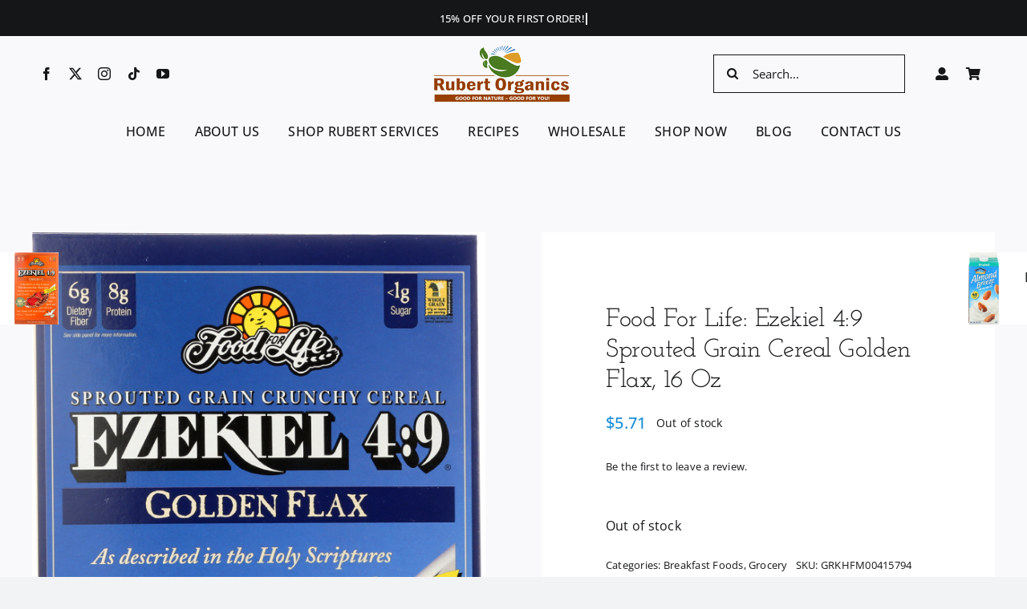

--- FILE ---
content_type: text/html; charset=UTF-8
request_url: https://rubertorganics.com/product/food-for-life-ezekiel-49-sprouted-grain-cereal-golden-flax-16-oz/
body_size: 30602
content:
<!DOCTYPE html>
<html class="avada-html-layout-wide avada-html-header-position-top avada-is-100-percent-template" lang="en-US" prefix="og: http://ogp.me/ns# fb: http://ogp.me/ns/fb#">
<head>
	<meta http-equiv="X-UA-Compatible" content="IE=edge" />
	<meta http-equiv="Content-Type" content="text/html; charset=utf-8"/>
	<meta name="viewport" content="width=device-width, initial-scale=1" />
	<meta name='robots' content='index, follow, max-image-preview:large, max-snippet:-1, max-video-preview:-1' />

	<!-- This site is optimized with the Yoast SEO plugin v26.8 - https://yoast.com/product/yoast-seo-wordpress/ -->
	<title>Food For Life: Ezekiel 4:9 Sprouted Grain Cereal Golden Flax, 16 Oz - Rubert Organics</title>
	<link rel="canonical" href="https://rubertorganics.com/product/food-for-life-ezekiel-49-sprouted-grain-cereal-golden-flax-16-oz/" />
	<meta property="og:locale" content="en_US" />
	<meta property="og:type" content="article" />
	<meta property="og:title" content="Food For Life: Ezekiel 4:9 Sprouted Grain Cereal Golden Flax, 16 Oz - Rubert Organics" />
	<meta property="og:description" content="All the taste and nutrition of our original cereal with [...]" />
	<meta property="og:url" content="https://rubertorganics.com/product/food-for-life-ezekiel-49-sprouted-grain-cereal-golden-flax-16-oz/" />
	<meta property="og:site_name" content="Rubert Organics" />
	<meta property="article:publisher" content="https://www.facebook.com/rubertorganicsmarketplace" />
	<meta property="article:modified_time" content="2021-01-27T08:18:33+00:00" />
	<meta property="og:image" content="https://rubertorganics.com/wp-content/uploads/2020/10/GRKHFM00415794.jpg" />
	<meta property="og:image:width" content="617" />
	<meta property="og:image:height" content="1000" />
	<meta property="og:image:type" content="image/jpeg" />
	<meta name="twitter:card" content="summary_large_image" />
	<script type="application/ld+json" class="yoast-schema-graph">{"@context":"https://schema.org","@graph":[{"@type":"WebPage","@id":"https://rubertorganics.com/product/food-for-life-ezekiel-49-sprouted-grain-cereal-golden-flax-16-oz/","url":"https://rubertorganics.com/product/food-for-life-ezekiel-49-sprouted-grain-cereal-golden-flax-16-oz/","name":"Food For Life: Ezekiel 4:9 Sprouted Grain Cereal Golden Flax, 16 Oz - Rubert Organics","isPartOf":{"@id":"https://rubertorganics.com/#website"},"primaryImageOfPage":{"@id":"https://rubertorganics.com/product/food-for-life-ezekiel-49-sprouted-grain-cereal-golden-flax-16-oz/#primaryimage"},"image":{"@id":"https://rubertorganics.com/product/food-for-life-ezekiel-49-sprouted-grain-cereal-golden-flax-16-oz/#primaryimage"},"thumbnailUrl":"https://rubertorganics.com/wp-content/uploads/2020/10/GRKHFM00415794.jpg","datePublished":"2020-10-01T08:11:12+00:00","dateModified":"2021-01-27T08:18:33+00:00","breadcrumb":{"@id":"https://rubertorganics.com/product/food-for-life-ezekiel-49-sprouted-grain-cereal-golden-flax-16-oz/#breadcrumb"},"inLanguage":"en-US","potentialAction":[{"@type":"ReadAction","target":["https://rubertorganics.com/product/food-for-life-ezekiel-49-sprouted-grain-cereal-golden-flax-16-oz/"]}]},{"@type":"ImageObject","inLanguage":"en-US","@id":"https://rubertorganics.com/product/food-for-life-ezekiel-49-sprouted-grain-cereal-golden-flax-16-oz/#primaryimage","url":"https://rubertorganics.com/wp-content/uploads/2020/10/GRKHFM00415794.jpg","contentUrl":"https://rubertorganics.com/wp-content/uploads/2020/10/GRKHFM00415794.jpg","width":617,"height":1000},{"@type":"BreadcrumbList","@id":"https://rubertorganics.com/product/food-for-life-ezekiel-49-sprouted-grain-cereal-golden-flax-16-oz/#breadcrumb","itemListElement":[{"@type":"ListItem","position":1,"name":"Shop","item":"https://rubertorganics.com/shop/"},{"@type":"ListItem","position":2,"name":"Food For Life: Ezekiel 4:9 Sprouted Grain Cereal Golden Flax, 16 Oz"}]},{"@type":"WebSite","@id":"https://rubertorganics.com/#website","url":"https://rubertorganics.com/","name":"Rubert Organics","description":"Organic Food &amp; Herbal Products","publisher":{"@id":"https://rubertorganics.com/#organization"},"potentialAction":[{"@type":"SearchAction","target":{"@type":"EntryPoint","urlTemplate":"https://rubertorganics.com/?s={search_term_string}"},"query-input":{"@type":"PropertyValueSpecification","valueRequired":true,"valueName":"search_term_string"}}],"inLanguage":"en-US"},{"@type":"Organization","@id":"https://rubertorganics.com/#organization","name":"Rubert Organics","url":"https://rubertorganics.com/","logo":{"@type":"ImageObject","inLanguage":"en-US","@id":"https://rubertorganics.com/#/schema/logo/image/","url":"https://rubertorganics.com/wp-content/uploads/2019/06/logo-ro.png","contentUrl":"https://rubertorganics.com/wp-content/uploads/2019/06/logo-ro.png","width":169,"height":70,"caption":"Rubert Organics"},"image":{"@id":"https://rubertorganics.com/#/schema/logo/image/"},"sameAs":["https://www.facebook.com/rubertorganicsmarketplace"]}]}</script>
	<!-- / Yoast SEO plugin. -->


<link rel="alternate" type="application/rss+xml" title="Rubert Organics &raquo; Feed" href="https://rubertorganics.com/feed/" />
<link rel="alternate" type="application/rss+xml" title="Rubert Organics &raquo; Comments Feed" href="https://rubertorganics.com/comments/feed/" />
		
		
		
				<link rel="alternate" type="application/rss+xml" title="Rubert Organics &raquo; Food For Life: Ezekiel 4:9 Sprouted Grain Cereal Golden Flax, 16 Oz Comments Feed" href="https://rubertorganics.com/product/food-for-life-ezekiel-49-sprouted-grain-cereal-golden-flax-16-oz/feed/" />
<link rel="alternate" title="oEmbed (JSON)" type="application/json+oembed" href="https://rubertorganics.com/wp-json/oembed/1.0/embed?url=https%3A%2F%2Frubertorganics.com%2Fproduct%2Ffood-for-life-ezekiel-49-sprouted-grain-cereal-golden-flax-16-oz%2F" />
<link rel="alternate" title="oEmbed (XML)" type="text/xml+oembed" href="https://rubertorganics.com/wp-json/oembed/1.0/embed?url=https%3A%2F%2Frubertorganics.com%2Fproduct%2Ffood-for-life-ezekiel-49-sprouted-grain-cereal-golden-flax-16-oz%2F&#038;format=xml" />
					<meta name="description" content="All the taste and nutrition of our original cereal with the added benefits of Organic Golden Flax.
Yeast Free
High Fiber
Sprouted Grains
Vegan
Size:"/>
				
		<meta property="og:locale" content="en_US"/>
		<meta property="og:type" content="article"/>
		<meta property="og:site_name" content="Rubert Organics"/>
		<meta property="og:title" content="Food For Life: Ezekiel 4:9 Sprouted Grain Cereal Golden Flax, 16 Oz - Rubert Organics"/>
				<meta property="og:description" content="All the taste and nutrition of our original cereal with the added benefits of Organic Golden Flax.
Yeast Free
High Fiber
Sprouted Grains
Vegan
Size:"/>
				<meta property="og:url" content="https://rubertorganics.com/product/food-for-life-ezekiel-49-sprouted-grain-cereal-golden-flax-16-oz/"/>
													<meta property="article:modified_time" content="2021-01-27T08:18:33+00:00"/>
											<meta property="og:image" content="https://rubertorganics.com/wp-content/uploads/2020/10/GRKHFM00415794.jpg"/>
		<meta property="og:image:width" content="617"/>
		<meta property="og:image:height" content="1000"/>
		<meta property="og:image:type" content="image/jpeg"/>
				<style id='wp-img-auto-sizes-contain-inline-css' type='text/css'>
img:is([sizes=auto i],[sizes^="auto," i]){contain-intrinsic-size:3000px 1500px}
/*# sourceURL=wp-img-auto-sizes-contain-inline-css */
</style>
<style id='wp-emoji-styles-inline-css' type='text/css'>

	img.wp-smiley, img.emoji {
		display: inline !important;
		border: none !important;
		box-shadow: none !important;
		height: 1em !important;
		width: 1em !important;
		margin: 0 0.07em !important;
		vertical-align: -0.1em !important;
		background: none !important;
		padding: 0 !important;
	}
/*# sourceURL=wp-emoji-styles-inline-css */
</style>
<style id='wp-block-library-inline-css' type='text/css'>
:root{--wp-block-synced-color:#7a00df;--wp-block-synced-color--rgb:122,0,223;--wp-bound-block-color:var(--wp-block-synced-color);--wp-editor-canvas-background:#ddd;--wp-admin-theme-color:#007cba;--wp-admin-theme-color--rgb:0,124,186;--wp-admin-theme-color-darker-10:#006ba1;--wp-admin-theme-color-darker-10--rgb:0,107,160.5;--wp-admin-theme-color-darker-20:#005a87;--wp-admin-theme-color-darker-20--rgb:0,90,135;--wp-admin-border-width-focus:2px}@media (min-resolution:192dpi){:root{--wp-admin-border-width-focus:1.5px}}.wp-element-button{cursor:pointer}:root .has-very-light-gray-background-color{background-color:#eee}:root .has-very-dark-gray-background-color{background-color:#313131}:root .has-very-light-gray-color{color:#eee}:root .has-very-dark-gray-color{color:#313131}:root .has-vivid-green-cyan-to-vivid-cyan-blue-gradient-background{background:linear-gradient(135deg,#00d084,#0693e3)}:root .has-purple-crush-gradient-background{background:linear-gradient(135deg,#34e2e4,#4721fb 50%,#ab1dfe)}:root .has-hazy-dawn-gradient-background{background:linear-gradient(135deg,#faaca8,#dad0ec)}:root .has-subdued-olive-gradient-background{background:linear-gradient(135deg,#fafae1,#67a671)}:root .has-atomic-cream-gradient-background{background:linear-gradient(135deg,#fdd79a,#004a59)}:root .has-nightshade-gradient-background{background:linear-gradient(135deg,#330968,#31cdcf)}:root .has-midnight-gradient-background{background:linear-gradient(135deg,#020381,#2874fc)}:root{--wp--preset--font-size--normal:16px;--wp--preset--font-size--huge:42px}.has-regular-font-size{font-size:1em}.has-larger-font-size{font-size:2.625em}.has-normal-font-size{font-size:var(--wp--preset--font-size--normal)}.has-huge-font-size{font-size:var(--wp--preset--font-size--huge)}.has-text-align-center{text-align:center}.has-text-align-left{text-align:left}.has-text-align-right{text-align:right}.has-fit-text{white-space:nowrap!important}#end-resizable-editor-section{display:none}.aligncenter{clear:both}.items-justified-left{justify-content:flex-start}.items-justified-center{justify-content:center}.items-justified-right{justify-content:flex-end}.items-justified-space-between{justify-content:space-between}.screen-reader-text{border:0;clip-path:inset(50%);height:1px;margin:-1px;overflow:hidden;padding:0;position:absolute;width:1px;word-wrap:normal!important}.screen-reader-text:focus{background-color:#ddd;clip-path:none;color:#444;display:block;font-size:1em;height:auto;left:5px;line-height:normal;padding:15px 23px 14px;text-decoration:none;top:5px;width:auto;z-index:100000}html :where(.has-border-color){border-style:solid}html :where([style*=border-top-color]){border-top-style:solid}html :where([style*=border-right-color]){border-right-style:solid}html :where([style*=border-bottom-color]){border-bottom-style:solid}html :where([style*=border-left-color]){border-left-style:solid}html :where([style*=border-width]){border-style:solid}html :where([style*=border-top-width]){border-top-style:solid}html :where([style*=border-right-width]){border-right-style:solid}html :where([style*=border-bottom-width]){border-bottom-style:solid}html :where([style*=border-left-width]){border-left-style:solid}html :where(img[class*=wp-image-]){height:auto;max-width:100%}:where(figure){margin:0 0 1em}html :where(.is-position-sticky){--wp-admin--admin-bar--position-offset:var(--wp-admin--admin-bar--height,0px)}@media screen and (max-width:600px){html :where(.is-position-sticky){--wp-admin--admin-bar--position-offset:0px}}

/*# sourceURL=wp-block-library-inline-css */
</style><link rel='stylesheet' id='wc-blocks-style-css' href='https://rubertorganics.com/wp-content/plugins/woocommerce/assets/client/blocks/wc-blocks.css?ver=wc-10.4.3' type='text/css' media='all' />
<style id='global-styles-inline-css' type='text/css'>
:root{--wp--preset--aspect-ratio--square: 1;--wp--preset--aspect-ratio--4-3: 4/3;--wp--preset--aspect-ratio--3-4: 3/4;--wp--preset--aspect-ratio--3-2: 3/2;--wp--preset--aspect-ratio--2-3: 2/3;--wp--preset--aspect-ratio--16-9: 16/9;--wp--preset--aspect-ratio--9-16: 9/16;--wp--preset--color--black: #000000;--wp--preset--color--cyan-bluish-gray: #abb8c3;--wp--preset--color--white: #ffffff;--wp--preset--color--pale-pink: #f78da7;--wp--preset--color--vivid-red: #cf2e2e;--wp--preset--color--luminous-vivid-orange: #ff6900;--wp--preset--color--luminous-vivid-amber: #fcb900;--wp--preset--color--light-green-cyan: #7bdcb5;--wp--preset--color--vivid-green-cyan: #00d084;--wp--preset--color--pale-cyan-blue: #8ed1fc;--wp--preset--color--vivid-cyan-blue: #0693e3;--wp--preset--color--vivid-purple: #9b51e0;--wp--preset--color--awb-color-1: #ffffff;--wp--preset--color--awb-color-2: #f9f9fb;--wp--preset--color--awb-color-3: #f2f3f5;--wp--preset--color--awb-color-4: #65bd7d;--wp--preset--color--awb-color-5: #198fd9;--wp--preset--color--awb-color-6: #434549;--wp--preset--color--awb-color-7: #212326;--wp--preset--color--awb-color-8: #141617;--wp--preset--color--awb-color-custom-1: #f37600;--wp--preset--gradient--vivid-cyan-blue-to-vivid-purple: linear-gradient(135deg,rgb(6,147,227) 0%,rgb(155,81,224) 100%);--wp--preset--gradient--light-green-cyan-to-vivid-green-cyan: linear-gradient(135deg,rgb(122,220,180) 0%,rgb(0,208,130) 100%);--wp--preset--gradient--luminous-vivid-amber-to-luminous-vivid-orange: linear-gradient(135deg,rgb(252,185,0) 0%,rgb(255,105,0) 100%);--wp--preset--gradient--luminous-vivid-orange-to-vivid-red: linear-gradient(135deg,rgb(255,105,0) 0%,rgb(207,46,46) 100%);--wp--preset--gradient--very-light-gray-to-cyan-bluish-gray: linear-gradient(135deg,rgb(238,238,238) 0%,rgb(169,184,195) 100%);--wp--preset--gradient--cool-to-warm-spectrum: linear-gradient(135deg,rgb(74,234,220) 0%,rgb(151,120,209) 20%,rgb(207,42,186) 40%,rgb(238,44,130) 60%,rgb(251,105,98) 80%,rgb(254,248,76) 100%);--wp--preset--gradient--blush-light-purple: linear-gradient(135deg,rgb(255,206,236) 0%,rgb(152,150,240) 100%);--wp--preset--gradient--blush-bordeaux: linear-gradient(135deg,rgb(254,205,165) 0%,rgb(254,45,45) 50%,rgb(107,0,62) 100%);--wp--preset--gradient--luminous-dusk: linear-gradient(135deg,rgb(255,203,112) 0%,rgb(199,81,192) 50%,rgb(65,88,208) 100%);--wp--preset--gradient--pale-ocean: linear-gradient(135deg,rgb(255,245,203) 0%,rgb(182,227,212) 50%,rgb(51,167,181) 100%);--wp--preset--gradient--electric-grass: linear-gradient(135deg,rgb(202,248,128) 0%,rgb(113,206,126) 100%);--wp--preset--gradient--midnight: linear-gradient(135deg,rgb(2,3,129) 0%,rgb(40,116,252) 100%);--wp--preset--font-size--small: 12px;--wp--preset--font-size--medium: 20px;--wp--preset--font-size--large: 24px;--wp--preset--font-size--x-large: 42px;--wp--preset--font-size--normal: 16px;--wp--preset--font-size--xlarge: 32px;--wp--preset--font-size--huge: 48px;--wp--preset--spacing--20: 0.44rem;--wp--preset--spacing--30: 0.67rem;--wp--preset--spacing--40: 1rem;--wp--preset--spacing--50: 1.5rem;--wp--preset--spacing--60: 2.25rem;--wp--preset--spacing--70: 3.38rem;--wp--preset--spacing--80: 5.06rem;--wp--preset--shadow--natural: 6px 6px 9px rgba(0, 0, 0, 0.2);--wp--preset--shadow--deep: 12px 12px 50px rgba(0, 0, 0, 0.4);--wp--preset--shadow--sharp: 6px 6px 0px rgba(0, 0, 0, 0.2);--wp--preset--shadow--outlined: 6px 6px 0px -3px rgb(255, 255, 255), 6px 6px rgb(0, 0, 0);--wp--preset--shadow--crisp: 6px 6px 0px rgb(0, 0, 0);}:where(.is-layout-flex){gap: 0.5em;}:where(.is-layout-grid){gap: 0.5em;}body .is-layout-flex{display: flex;}.is-layout-flex{flex-wrap: wrap;align-items: center;}.is-layout-flex > :is(*, div){margin: 0;}body .is-layout-grid{display: grid;}.is-layout-grid > :is(*, div){margin: 0;}:where(.wp-block-columns.is-layout-flex){gap: 2em;}:where(.wp-block-columns.is-layout-grid){gap: 2em;}:where(.wp-block-post-template.is-layout-flex){gap: 1.25em;}:where(.wp-block-post-template.is-layout-grid){gap: 1.25em;}.has-black-color{color: var(--wp--preset--color--black) !important;}.has-cyan-bluish-gray-color{color: var(--wp--preset--color--cyan-bluish-gray) !important;}.has-white-color{color: var(--wp--preset--color--white) !important;}.has-pale-pink-color{color: var(--wp--preset--color--pale-pink) !important;}.has-vivid-red-color{color: var(--wp--preset--color--vivid-red) !important;}.has-luminous-vivid-orange-color{color: var(--wp--preset--color--luminous-vivid-orange) !important;}.has-luminous-vivid-amber-color{color: var(--wp--preset--color--luminous-vivid-amber) !important;}.has-light-green-cyan-color{color: var(--wp--preset--color--light-green-cyan) !important;}.has-vivid-green-cyan-color{color: var(--wp--preset--color--vivid-green-cyan) !important;}.has-pale-cyan-blue-color{color: var(--wp--preset--color--pale-cyan-blue) !important;}.has-vivid-cyan-blue-color{color: var(--wp--preset--color--vivid-cyan-blue) !important;}.has-vivid-purple-color{color: var(--wp--preset--color--vivid-purple) !important;}.has-black-background-color{background-color: var(--wp--preset--color--black) !important;}.has-cyan-bluish-gray-background-color{background-color: var(--wp--preset--color--cyan-bluish-gray) !important;}.has-white-background-color{background-color: var(--wp--preset--color--white) !important;}.has-pale-pink-background-color{background-color: var(--wp--preset--color--pale-pink) !important;}.has-vivid-red-background-color{background-color: var(--wp--preset--color--vivid-red) !important;}.has-luminous-vivid-orange-background-color{background-color: var(--wp--preset--color--luminous-vivid-orange) !important;}.has-luminous-vivid-amber-background-color{background-color: var(--wp--preset--color--luminous-vivid-amber) !important;}.has-light-green-cyan-background-color{background-color: var(--wp--preset--color--light-green-cyan) !important;}.has-vivid-green-cyan-background-color{background-color: var(--wp--preset--color--vivid-green-cyan) !important;}.has-pale-cyan-blue-background-color{background-color: var(--wp--preset--color--pale-cyan-blue) !important;}.has-vivid-cyan-blue-background-color{background-color: var(--wp--preset--color--vivid-cyan-blue) !important;}.has-vivid-purple-background-color{background-color: var(--wp--preset--color--vivid-purple) !important;}.has-black-border-color{border-color: var(--wp--preset--color--black) !important;}.has-cyan-bluish-gray-border-color{border-color: var(--wp--preset--color--cyan-bluish-gray) !important;}.has-white-border-color{border-color: var(--wp--preset--color--white) !important;}.has-pale-pink-border-color{border-color: var(--wp--preset--color--pale-pink) !important;}.has-vivid-red-border-color{border-color: var(--wp--preset--color--vivid-red) !important;}.has-luminous-vivid-orange-border-color{border-color: var(--wp--preset--color--luminous-vivid-orange) !important;}.has-luminous-vivid-amber-border-color{border-color: var(--wp--preset--color--luminous-vivid-amber) !important;}.has-light-green-cyan-border-color{border-color: var(--wp--preset--color--light-green-cyan) !important;}.has-vivid-green-cyan-border-color{border-color: var(--wp--preset--color--vivid-green-cyan) !important;}.has-pale-cyan-blue-border-color{border-color: var(--wp--preset--color--pale-cyan-blue) !important;}.has-vivid-cyan-blue-border-color{border-color: var(--wp--preset--color--vivid-cyan-blue) !important;}.has-vivid-purple-border-color{border-color: var(--wp--preset--color--vivid-purple) !important;}.has-vivid-cyan-blue-to-vivid-purple-gradient-background{background: var(--wp--preset--gradient--vivid-cyan-blue-to-vivid-purple) !important;}.has-light-green-cyan-to-vivid-green-cyan-gradient-background{background: var(--wp--preset--gradient--light-green-cyan-to-vivid-green-cyan) !important;}.has-luminous-vivid-amber-to-luminous-vivid-orange-gradient-background{background: var(--wp--preset--gradient--luminous-vivid-amber-to-luminous-vivid-orange) !important;}.has-luminous-vivid-orange-to-vivid-red-gradient-background{background: var(--wp--preset--gradient--luminous-vivid-orange-to-vivid-red) !important;}.has-very-light-gray-to-cyan-bluish-gray-gradient-background{background: var(--wp--preset--gradient--very-light-gray-to-cyan-bluish-gray) !important;}.has-cool-to-warm-spectrum-gradient-background{background: var(--wp--preset--gradient--cool-to-warm-spectrum) !important;}.has-blush-light-purple-gradient-background{background: var(--wp--preset--gradient--blush-light-purple) !important;}.has-blush-bordeaux-gradient-background{background: var(--wp--preset--gradient--blush-bordeaux) !important;}.has-luminous-dusk-gradient-background{background: var(--wp--preset--gradient--luminous-dusk) !important;}.has-pale-ocean-gradient-background{background: var(--wp--preset--gradient--pale-ocean) !important;}.has-electric-grass-gradient-background{background: var(--wp--preset--gradient--electric-grass) !important;}.has-midnight-gradient-background{background: var(--wp--preset--gradient--midnight) !important;}.has-small-font-size{font-size: var(--wp--preset--font-size--small) !important;}.has-medium-font-size{font-size: var(--wp--preset--font-size--medium) !important;}.has-large-font-size{font-size: var(--wp--preset--font-size--large) !important;}.has-x-large-font-size{font-size: var(--wp--preset--font-size--x-large) !important;}
/*# sourceURL=global-styles-inline-css */
</style>

<style id='classic-theme-styles-inline-css' type='text/css'>
/*! This file is auto-generated */
.wp-block-button__link{color:#fff;background-color:#32373c;border-radius:9999px;box-shadow:none;text-decoration:none;padding:calc(.667em + 2px) calc(1.333em + 2px);font-size:1.125em}.wp-block-file__button{background:#32373c;color:#fff;text-decoration:none}
/*# sourceURL=/wp-includes/css/classic-themes.min.css */
</style>
<link rel='stylesheet' id='photoswipe-css' href='https://rubertorganics.com/wp-content/plugins/woocommerce/assets/css/photoswipe/photoswipe.min.css?ver=10.4.3' type='text/css' media='all' />
<link rel='stylesheet' id='photoswipe-default-skin-css' href='https://rubertorganics.com/wp-content/plugins/woocommerce/assets/css/photoswipe/default-skin/default-skin.min.css?ver=10.4.3' type='text/css' media='all' />
<style id='woocommerce-inline-inline-css' type='text/css'>
.woocommerce form .form-row .required { visibility: visible; }
/*# sourceURL=woocommerce-inline-inline-css */
</style>
<link rel='stylesheet' id='WCPAY_WOOPAY-css' href='https://rubertorganics.com/wp-content/plugins/woocommerce-payments/dist/woopay.css?ver=10.4.0' type='text/css' media='all' />
<link rel='stylesheet' id='WCPAY_EXPRESS_CHECKOUT_ECE-css' href='https://rubertorganics.com/wp-content/plugins/woocommerce-payments/dist/express-checkout.css?ver=10.4.0' type='text/css' media='all' />
<link rel='stylesheet' id='fusion-dynamic-css-css' href='https://rubertorganics.com/wp-content/uploads/fusion-styles/6b847307c8a3fbe5c046bcf77e60d87f.min.css?ver=3.14.2' type='text/css' media='all' />
<script type="text/javascript" src="https://rubertorganics.com/wp-includes/js/jquery/jquery.min.js?ver=3.7.1" id="jquery-core-js"></script>
<script type="text/javascript" src="https://rubertorganics.com/wp-includes/js/jquery/jquery-migrate.min.js?ver=3.4.1" id="jquery-migrate-js"></script>
<script type="text/javascript" src="https://rubertorganics.com/wp-content/plugins/woocommerce/assets/js/jquery-blockui/jquery.blockUI.min.js?ver=2.7.0-wc.10.4.3" id="wc-jquery-blockui-js" defer="defer" data-wp-strategy="defer"></script>
<script type="text/javascript" id="wc-add-to-cart-js-extra">
/* <![CDATA[ */
var wc_add_to_cart_params = {"ajax_url":"/wp-admin/admin-ajax.php","wc_ajax_url":"/?wc-ajax=%%endpoint%%","i18n_view_cart":"View cart","cart_url":"https://rubertorganics.com/cart/","is_cart":"","cart_redirect_after_add":"no"};
//# sourceURL=wc-add-to-cart-js-extra
/* ]]> */
</script>
<script type="text/javascript" src="https://rubertorganics.com/wp-content/plugins/woocommerce/assets/js/frontend/add-to-cart.min.js?ver=10.4.3" id="wc-add-to-cart-js" defer="defer" data-wp-strategy="defer"></script>
<script type="text/javascript" src="https://rubertorganics.com/wp-content/plugins/woocommerce/assets/js/flexslider/jquery.flexslider.min.js?ver=2.7.2-wc.10.4.3" id="wc-flexslider-js" defer="defer" data-wp-strategy="defer"></script>
<script type="text/javascript" src="https://rubertorganics.com/wp-content/plugins/woocommerce/assets/js/photoswipe/photoswipe.min.js?ver=4.1.1-wc.10.4.3" id="wc-photoswipe-js" defer="defer" data-wp-strategy="defer"></script>
<script type="text/javascript" src="https://rubertorganics.com/wp-content/plugins/woocommerce/assets/js/photoswipe/photoswipe-ui-default.min.js?ver=4.1.1-wc.10.4.3" id="wc-photoswipe-ui-default-js" defer="defer" data-wp-strategy="defer"></script>
<script type="text/javascript" id="wc-single-product-js-extra">
/* <![CDATA[ */
var wc_single_product_params = {"i18n_required_rating_text":"Please select a rating","i18n_rating_options":["1 of 5 stars","2 of 5 stars","3 of 5 stars","4 of 5 stars","5 of 5 stars"],"i18n_product_gallery_trigger_text":"View full-screen image gallery","review_rating_required":"yes","flexslider":{"rtl":false,"animation":"slide","smoothHeight":true,"directionNav":true,"controlNav":"thumbnails","slideshow":false,"animationSpeed":500,"animationLoop":false,"allowOneSlide":false,"prevText":"\u003Ci class=\"awb-icon-angle-left\"\u003E\u003C/i\u003E","nextText":"\u003Ci class=\"awb-icon-angle-right\"\u003E\u003C/i\u003E"},"zoom_enabled":"","zoom_options":[],"photoswipe_enabled":"1","photoswipe_options":{"shareEl":false,"closeOnScroll":false,"history":false,"hideAnimationDuration":0,"showAnimationDuration":0},"flexslider_enabled":"1"};
//# sourceURL=wc-single-product-js-extra
/* ]]> */
</script>
<script type="text/javascript" src="https://rubertorganics.com/wp-content/plugins/woocommerce/assets/js/frontend/single-product.min.js?ver=10.4.3" id="wc-single-product-js" defer="defer" data-wp-strategy="defer"></script>
<script type="text/javascript" src="https://rubertorganics.com/wp-content/plugins/woocommerce/assets/js/js-cookie/js.cookie.min.js?ver=2.1.4-wc.10.4.3" id="wc-js-cookie-js" defer="defer" data-wp-strategy="defer"></script>
<script type="text/javascript" id="woocommerce-js-extra">
/* <![CDATA[ */
var woocommerce_params = {"ajax_url":"/wp-admin/admin-ajax.php","wc_ajax_url":"/?wc-ajax=%%endpoint%%","i18n_password_show":"Show password","i18n_password_hide":"Hide password"};
//# sourceURL=woocommerce-js-extra
/* ]]> */
</script>
<script type="text/javascript" src="https://rubertorganics.com/wp-content/plugins/woocommerce/assets/js/frontend/woocommerce.min.js?ver=10.4.3" id="woocommerce-js" defer="defer" data-wp-strategy="defer"></script>
<script type="text/javascript" id="WCPAY_ASSETS-js-extra">
/* <![CDATA[ */
var wcpayAssets = {"url":"https://rubertorganics.com/wp-content/plugins/woocommerce-payments/dist/"};
//# sourceURL=WCPAY_ASSETS-js-extra
/* ]]> */
</script>
<link rel="https://api.w.org/" href="https://rubertorganics.com/wp-json/" /><link rel="alternate" title="JSON" type="application/json" href="https://rubertorganics.com/wp-json/wp/v2/product/213763" /><link rel="EditURI" type="application/rsd+xml" title="RSD" href="https://rubertorganics.com/xmlrpc.php?rsd" />
<meta name="generator" content="WordPress 6.9" />
<meta name="generator" content="WooCommerce 10.4.3" />
<link rel='shortlink' href='https://rubertorganics.com/?p=213763' />
<link rel="preload" href="https://rubertorganics.com/wp-content/themes/Avada/includes/lib/assets/fonts/icomoon/awb-icons.woff" as="font" type="font/woff" crossorigin><link rel="preload" href="//rubertorganics.com/wp-content/themes/Avada/includes/lib/assets/fonts/fontawesome/webfonts/fa-brands-400.woff2" as="font" type="font/woff2" crossorigin><link rel="preload" href="//rubertorganics.com/wp-content/themes/Avada/includes/lib/assets/fonts/fontawesome/webfonts/fa-regular-400.woff2" as="font" type="font/woff2" crossorigin><link rel="preload" href="//rubertorganics.com/wp-content/themes/Avada/includes/lib/assets/fonts/fontawesome/webfonts/fa-solid-900.woff2" as="font" type="font/woff2" crossorigin><style type="text/css" id="css-fb-visibility">@media screen and (max-width: 640px){.fusion-no-small-visibility{display:none !important;}body .sm-text-align-center{text-align:center !important;}body .sm-text-align-left{text-align:left !important;}body .sm-text-align-right{text-align:right !important;}body .sm-text-align-justify{text-align:justify !important;}body .sm-flex-align-center{justify-content:center !important;}body .sm-flex-align-flex-start{justify-content:flex-start !important;}body .sm-flex-align-flex-end{justify-content:flex-end !important;}body .sm-mx-auto{margin-left:auto !important;margin-right:auto !important;}body .sm-ml-auto{margin-left:auto !important;}body .sm-mr-auto{margin-right:auto !important;}body .fusion-absolute-position-small{position:absolute;width:100%;}.awb-sticky.awb-sticky-small{ position: sticky; top: var(--awb-sticky-offset,0); }}@media screen and (min-width: 641px) and (max-width: 1024px){.fusion-no-medium-visibility{display:none !important;}body .md-text-align-center{text-align:center !important;}body .md-text-align-left{text-align:left !important;}body .md-text-align-right{text-align:right !important;}body .md-text-align-justify{text-align:justify !important;}body .md-flex-align-center{justify-content:center !important;}body .md-flex-align-flex-start{justify-content:flex-start !important;}body .md-flex-align-flex-end{justify-content:flex-end !important;}body .md-mx-auto{margin-left:auto !important;margin-right:auto !important;}body .md-ml-auto{margin-left:auto !important;}body .md-mr-auto{margin-right:auto !important;}body .fusion-absolute-position-medium{position:absolute;width:100%;}.awb-sticky.awb-sticky-medium{ position: sticky; top: var(--awb-sticky-offset,0); }}@media screen and (min-width: 1025px){.fusion-no-large-visibility{display:none !important;}body .lg-text-align-center{text-align:center !important;}body .lg-text-align-left{text-align:left !important;}body .lg-text-align-right{text-align:right !important;}body .lg-text-align-justify{text-align:justify !important;}body .lg-flex-align-center{justify-content:center !important;}body .lg-flex-align-flex-start{justify-content:flex-start !important;}body .lg-flex-align-flex-end{justify-content:flex-end !important;}body .lg-mx-auto{margin-left:auto !important;margin-right:auto !important;}body .lg-ml-auto{margin-left:auto !important;}body .lg-mr-auto{margin-right:auto !important;}body .fusion-absolute-position-large{position:absolute;width:100%;}.awb-sticky.awb-sticky-large{ position: sticky; top: var(--awb-sticky-offset,0); }}</style>	<noscript><style>.woocommerce-product-gallery{ opacity: 1 !important; }</style></noscript>
	<link rel="icon" href="https://rubertorganics.com/wp-content/uploads/2020/12/cropped-badge_organic-and-natural-32x32.png" sizes="32x32" />
<link rel="icon" href="https://rubertorganics.com/wp-content/uploads/2020/12/cropped-badge_organic-and-natural-192x192.png" sizes="192x192" />
<link rel="apple-touch-icon" href="https://rubertorganics.com/wp-content/uploads/2020/12/cropped-badge_organic-and-natural-180x180.png" />
<meta name="msapplication-TileImage" content="https://rubertorganics.com/wp-content/uploads/2020/12/cropped-badge_organic-and-natural-270x270.png" />
		<script type="text/javascript">
			var doc = document.documentElement;
			doc.setAttribute( 'data-useragent', navigator.userAgent );
		</script>
		
	<link rel='stylesheet' id='wc-blocks-checkout-style-css' href='https://rubertorganics.com/wp-content/plugins/woocommerce-payments/dist/blocks-checkout.css?ver=10.4.0' type='text/css' media='all' />
</head>

<body class="wp-singular product-template-default single single-product postid-213763 wp-theme-Avada theme-Avada woocommerce woocommerce-page woocommerce-no-js awb-no-sidebars fusion-image-hovers fusion-pagination-sizing fusion-button_type-flat fusion-button_span-no fusion-button_gradient-linear avada-image-rollover-circle-yes avada-image-rollover-yes avada-image-rollover-direction-left fusion-body ltr fusion-sticky-header no-tablet-sticky-header no-mobile-sticky-header no-mobile-slidingbar no-mobile-totop avada-has-rev-slider-styles fusion-disable-outline fusion-sub-menu-fade mobile-logo-pos-left layout-wide-mode avada-has-boxed-modal-shadow-none layout-scroll-offset-full avada-has-zero-margin-offset-top fusion-top-header menu-text-align-center fusion-woo-product-design-classic fusion-woo-shop-page-columns-4 fusion-woo-related-columns-4 fusion-woo-archive-page-columns-3 avada-has-woo-gallery-disabled woo-sale-badge-circle woo-outofstock-badge-top_bar mobile-menu-design-classic fusion-show-pagination-text fusion-header-layout-v3 avada-responsive avada-footer-fx-none avada-menu-highlight-style-bar fusion-search-form-clean fusion-main-menu-search-overlay fusion-avatar-circle avada-dropdown-styles avada-blog-layout-large avada-blog-archive-layout-large avada-header-shadow-no avada-menu-icon-position-left avada-has-megamenu-shadow avada-has-mobile-menu-search avada-has-main-nav-search-icon avada-has-breadcrumb-mobile-hidden avada-has-titlebar-hide avada-header-border-color-full-transparent avada-has-pagination-width_height avada-flyout-menu-direction-fade avada-ec-views-v1" data-awb-post-id="213763">
		<a class="skip-link screen-reader-text" href="#content">Skip to content</a>

	<div id="boxed-wrapper">
		
		<div id="wrapper" class="fusion-wrapper">
			<div id="home" style="position:relative;top:-1px;"></div>
												<div class="fusion-tb-header"><div class="fusion-fullwidth fullwidth-box fusion-builder-row-1 fusion-flex-container nonhundred-percent-fullwidth non-hundred-percent-height-scrolling" style="--awb-border-sizes-top:0px;--awb-border-sizes-bottom:0px;--awb-border-sizes-left:0px;--awb-border-sizes-right:0px;--awb-border-radius-top-left:0px;--awb-border-radius-top-right:0px;--awb-border-radius-bottom-right:0px;--awb-border-radius-bottom-left:0px;--awb-padding-top:7px;--awb-padding-right:30px;--awb-padding-bottom:7px;--awb-padding-left:30px;--awb-margin-top:0px;--awb-margin-bottom:0px;--awb-background-color:var(--awb-color8);--awb-flex-wrap:wrap;" ><div class="fusion-builder-row fusion-row fusion-flex-align-items-flex-start fusion-flex-content-wrap" style="max-width:1248px;margin-left: calc(-4% / 2 );margin-right: calc(-4% / 2 );"><div class="fusion-layout-column fusion_builder_column fusion-builder-column-0 fusion_builder_column_1_1 1_1 fusion-flex-column" style="--awb-bg-size:cover;--awb-width-large:100%;--awb-margin-top-large:0px;--awb-spacing-right-large:1.92%;--awb-margin-bottom-large:0px;--awb-spacing-left-large:1.92%;--awb-width-medium:100%;--awb-order-medium:0;--awb-spacing-right-medium:1.92%;--awb-spacing-left-medium:1.92%;--awb-width-small:100%;--awb-order-small:0;--awb-spacing-right-small:1.92%;--awb-spacing-left-small:1.92%;"><div class="fusion-column-wrapper fusion-column-has-shadow fusion-flex-justify-content-flex-start fusion-content-layout-column"><div class="fusion-title title fusion-title-1 fusion-sep-none fusion-title-center fusion-title-rotating fusion-animate-once fusion-title-clipIn fusion-title-size-div" style="--awb-text-color:var(--awb-color3);--awb-margin-top:6px;--awb-margin-bottom:6px;--awb-font-size:var(--awb-typography3-font-size);"><div class="fusion-title-heading title-heading-center title-heading-tag fusion-responsive-typography-calculated" style="font-family:var(--awb-typography3-font-family);font-weight:var(--awb-typography3-font-weight);font-style:var(--awb-typography3-font-style);margin:0;letter-spacing:var(--awb-typography3-letter-spacing);text-transform:var(--awb-typography3-text-transform);font-size:1em;--fontSize:16;--minFontSize:16;line-height:var(--awb-typography3-line-height);"><span class="fusion-animated-text-prefix"></span> <span class="fusion-animated-texts-wrapper fusion-responsive-typography-calculated" style="color:var(--awb-color1);--fontSize:13;--minFontSize:13;font-size:13px;text-align: center;" data-length="line" data-minDisplayTime="1200"><span class="fusion-animated-texts"><span data-in-effect="clipIn" class="fusion-animated-text" data-in-sequence="true" data-out-reverse="true" data-out-effect="clipOut">15% OFF YOUR FIRST ORDER!</span><span data-in-effect="clipIn" class="fusion-animated-text" data-in-sequence="true" data-out-reverse="true" data-out-effect="clipOut">FREE DELIVERY ON ORDERS OVER $100</span></span></span> <span class="fusion-animated-text-postfix"></span></div></div></div></div></div></div><div class="fusion-fullwidth fullwidth-box fusion-builder-row-2 fusion-flex-container hundred-percent-fullwidth non-hundred-percent-height-scrolling fusion-custom-z-index" style="--awb-border-sizes-top:0px;--awb-border-sizes-bottom:0px;--awb-border-sizes-left:0px;--awb-border-sizes-right:0px;--awb-border-radius-top-left:0px;--awb-border-radius-top-right:0px;--awb-border-radius-bottom-right:0px;--awb-border-radius-bottom-left:0px;--awb-z-index:20051;--awb-padding-top:12px;--awb-padding-right:50px;--awb-padding-bottom:6px;--awb-padding-left:50px;--awb-padding-right-small:30px;--awb-padding-left-small:30px;--awb-margin-top:0px;--awb-margin-bottom:0px;--awb-background-color:var(--awb-color2);--awb-flex-wrap:wrap;" ><div class="fusion-builder-row fusion-row fusion-flex-align-items-stretch fusion-flex-content-wrap" style="width:104% !important;max-width:104% !important;margin-left: calc(-4% / 2 );margin-right: calc(-4% / 2 );"><div class="fusion-layout-column fusion_builder_column fusion-builder-column-1 fusion_builder_column_2_5 2_5 fusion-flex-column" style="--awb-bg-size:cover;--awb-width-large:40%;--awb-margin-top-large:0px;--awb-spacing-right-large:4.8%;--awb-margin-bottom-large:0px;--awb-spacing-left-large:4.8%;--awb-width-medium:40%;--awb-order-medium:0;--awb-spacing-right-medium:4.8%;--awb-spacing-left-medium:4.8%;--awb-width-small:20%;--awb-order-small:1;--awb-spacing-right-small:9.6%;--awb-spacing-left-small:9.6%;"><div class="fusion-column-wrapper fusion-column-has-shadow fusion-flex-justify-content-center fusion-content-layout-column"><div class="fusion-social-links fusion-social-links-1" style="--awb-margin-top:0px;--awb-margin-right:0px;--awb-margin-bottom:0px;--awb-margin-left:0px;--awb-box-border-top:0px;--awb-box-border-right:0px;--awb-box-border-bottom:0px;--awb-box-border-left:0px;--awb-icon-colors-hover:hsla(var(--awb-color8-h),var(--awb-color8-s),var(--awb-color8-l),calc(var(--awb-color8-a) - 20%));--awb-box-colors-hover:var(--awb-color1);--awb-box-border-color:var(--awb-color3);--awb-box-border-color-hover:var(--awb-color4);"><div class="fusion-social-networks color-type-custom"><div class="fusion-social-networks-wrapper"><a class="fusion-social-network-icon fusion-tooltip fusion-facebook awb-icon-facebook" style="color:var(--awb-color8);font-size:16px;" data-placement="top" data-title="Facebook" data-toggle="tooltip" title="Facebook" aria-label="facebook" target="_blank" rel="noopener noreferrer" href="https://www.facebook.com/rubertorganicsmarketplace"></a><a class="fusion-social-network-icon fusion-tooltip fusion-twitter awb-icon-twitter" style="color:var(--awb-color8);font-size:16px;" data-placement="top" data-title="X" data-toggle="tooltip" title="X" aria-label="twitter" target="_blank" rel="noopener noreferrer" href="#"></a><a class="fusion-social-network-icon fusion-tooltip fusion-instagram awb-icon-instagram" style="color:var(--awb-color8);font-size:16px;" data-placement="top" data-title="Instagram" data-toggle="tooltip" title="Instagram" aria-label="instagram" target="_blank" rel="noopener noreferrer" href="#"></a><a class="fusion-social-network-icon fusion-tooltip fusion-tiktok awb-icon-tiktok" style="color:var(--awb-color8);font-size:16px;" data-placement="top" data-title="Tiktok" data-toggle="tooltip" title="Tiktok" aria-label="tiktok" target="_blank" rel="noopener noreferrer" href="#"></a><a class="fusion-social-network-icon fusion-tooltip fusion-youtube awb-icon-youtube" style="color:var(--awb-color8);font-size:16px;" data-placement="top" data-title="YouTube" data-toggle="tooltip" title="YouTube" aria-label="youtube" target="_blank" rel="noopener noreferrer" href="https://www.youtube.com/channel/UCNZwW1vWrtp9XJnYI6T52SA"></a></div></div></div></div></div><div class="fusion-layout-column fusion_builder_column fusion-builder-column-2 fusion_builder_column_1_5 1_5 fusion-flex-column" style="--awb-bg-size:cover;--awb-width-large:20%;--awb-margin-top-large:0px;--awb-spacing-right-large:9.6%;--awb-margin-bottom-large:0px;--awb-spacing-left-large:9.6%;--awb-width-medium:20%;--awb-order-medium:0;--awb-spacing-right-medium:9.6%;--awb-spacing-left-medium:9.6%;--awb-width-small:20%;--awb-order-small:0;--awb-spacing-right-small:9.6%;--awb-spacing-left-small:9.6%;"><div class="fusion-column-wrapper fusion-column-has-shadow fusion-flex-justify-content-center fusion-content-layout-column"><div class="fusion-image-element " style="--awb-caption-title-font-family:var(--h2_typography-font-family);--awb-caption-title-font-weight:var(--h2_typography-font-weight);--awb-caption-title-font-style:var(--h2_typography-font-style);--awb-caption-title-size:var(--h2_typography-font-size);--awb-caption-title-transform:var(--h2_typography-text-transform);--awb-caption-title-line-height:var(--h2_typography-line-height);--awb-caption-title-letter-spacing:var(--h2_typography-letter-spacing);"><span class=" fusion-imageframe imageframe-none imageframe-1 hover-type-none"><a class="fusion-no-lightbox" href="https://rubertorganics.com/" target="_self" aria-label="logo-ro"><img decoding="async" width="169" height="70" src="https://rubertorganics.com/wp-content/uploads/2019/06/logo-ro.png" alt class="img-responsive wp-image-212260"/></a></span></div></div></div><div class="fusion-layout-column fusion_builder_column fusion-builder-column-3 fusion_builder_column_2_5 2_5 fusion-flex-column" style="--awb-bg-size:cover;--awb-width-large:40%;--awb-margin-top-large:0px;--awb-spacing-right-large:4.8%;--awb-margin-bottom-large:0px;--awb-spacing-left-large:4.8%;--awb-width-medium:40%;--awb-order-medium:0;--awb-spacing-right-medium:4.8%;--awb-spacing-left-medium:4.8%;--awb-width-small:60%;--awb-order-small:2;--awb-spacing-right-small:3.2%;--awb-spacing-left-small:3.2%;"><div class="fusion-column-wrapper fusion-column-has-shadow fusion-flex-justify-content-flex-end fusion-content-layout-row fusion-flex-align-items-center"><div class="fusion-search-element fusion-search-element-1 fusion-search-form-clean" style="--awb-margin-right:30px;--awb-input-height:48px;--awb-border-radius:0px;--awb-border-size-top:;--awb-border-size-right:;--awb-border-size-bottom:;--awb-border-size-left:;--awb-text-color:var(--awb-color8);--awb-border-color:var(--awb-color8);--awb-focus-border-color:var(--awb-color8);--awb-text-size:15px;--awb-bg-color:hsla(var(--awb-color1-h),var(--awb-color1-s),var(--awb-color1-l),calc(var(--awb-color1-a) - 100%));">		<form role="search" class="searchform fusion-search-form  fusion-search-form-clean" method="get" action="https://rubertorganics.com/">
			<div class="fusion-search-form-content">

				
				<div class="fusion-search-field search-field">
					<label><span class="screen-reader-text">Search for:</span>
													<input type="search" value="" name="s" class="s" placeholder="Search..." required aria-required="true" aria-label="Search..."/>
											</label>
				</div>
				<div class="fusion-search-button search-button">
					<input type="submit" class="fusion-search-submit searchsubmit" aria-label="Search" value="&#xf002;" />
									</div>

				<input type="hidden" name="post_type[]" value="any" /><input type="hidden" name="search_limit_to_post_titles" value="0" /><input type="hidden" name="add_woo_product_skus" value="0" /><input type="hidden" name="fs" value="1" />
			</div>


			
		</form>
		</div><nav class="awb-menu awb-menu_row awb-menu_em-hover mobile-mode-collapse-to-button awb-menu_icons-left awb-menu_dc-no mobile-trigger-fullwidth-off awb-menu_mobile-toggle awb-menu_indent-left mobile-size-full-absolute loading mega-menu-loading awb-menu_desktop awb-menu_dropdown awb-menu_expand-right awb-menu_transition-fade" style="--awb-text-transform:none;--awb-gap:6px;--awb-align-items:center;--awb-justify-content:flex-end;--awb-items-padding-top:8px;--awb-items-padding-right:8px;--awb-items-padding-bottom:8px;--awb-items-padding-left:8px;--awb-color:var(--awb-color8);--awb-active-color:var(--awb-color8);--awb-submenu-color:var(--awb-color8);--awb-submenu-bg:var(--awb-color1);--awb-submenu-sep-color:hsla(var(--awb-color3-h),var(--awb-color3-s),var(--awb-color3-l),calc(var(--awb-color3-a) - 100%));--awb-submenu-items-padding-top:10px;--awb-submenu-items-padding-bottom:10px;--awb-submenu-border-radius-top-left:4px;--awb-submenu-border-radius-top-right:4px;--awb-submenu-border-radius-bottom-right:4px;--awb-submenu-border-radius-bottom-left:4px;--awb-submenu-active-bg:var(--awb-color8);--awb-submenu-active-color:var(--awb-color1);--awb-submenu-font-size:var(--awb-typography3-font-size);--awb-submenu-text-transform:var(--awb-typography3-text-transform);--awb-submenu-line-height:var(--awb-typography3-line-height);--awb-submenu-letter-spacing:var(--awb-typography3-letter-spacing);--awb-icons-color:var(--awb-color8);--awb-icons-hover-color:var(--awb-color8);--awb-main-justify-content:flex-start;--awb-justify-title:flex-start;--awb-mobile-justify:flex-start;--awb-mobile-caret-left:auto;--awb-mobile-caret-right:0;--awb-fusion-font-family-typography:inherit;--awb-fusion-font-style-typography:normal;--awb-fusion-font-weight-typography:400;--awb-fusion-font-family-submenu-typography:var(--awb-typography3-font-family);--awb-fusion-font-weight-submenu-typography:var(--awb-typography3-font-weight);--awb-fusion-font-style-submenu-typography:var(--awb-typography3-font-style);--awb-fusion-font-family-mobile-typography:inherit;--awb-fusion-font-style-mobile-typography:normal;--awb-fusion-font-weight-mobile-typography:400;" aria-label="Header Blocks Menu Cart" data-breakpoint="0" data-count="0" data-transition-type="left" data-transition-time="300" data-expand="right"><ul id="menu-header-blocks-menu-cart" class="fusion-menu awb-menu__main-ul awb-menu__main-ul_row"><li  id="menu-item-216018"  class="a1i0s0 menu-item menu-item-type-custom menu-item-object-custom menu-item-has-children avada-menu-login-box menu-item-216018 awb-menu__li awb-menu__main-li awb-menu__main-li_regular"  data-classes="a1i0s0" data-item-id="216018"><span class="awb-menu__main-background-default awb-menu__main-background-default_left"></span><span class="awb-menu__main-background-active awb-menu__main-background-active_left"></span><a href="https://rubertorganics.com/my-account/" aria-haspopup="true" class="awb-menu__main-a awb-menu__main-a_regular awb-menu__main-a_icon-only fusion-flex-link"><span class="awb-menu__i awb-menu__i_main"><i class="glyphicon fa-user-alt fas" aria-hidden="true"></i></span><span class="menu-text menu-text_no-desktop">WooCommerce My Account</span><span class="awb-menu__open-nav-submenu-hover"></span></a><ul class="awb-menu__sub-ul awb-menu__sub-ul_main"><li class="awb-menu__account-li"><form action="https://rubertorganics.com/wp-login.php" name="loginform" method="post"><div class="awb-menu__input-wrap"><label class="screen-reader-text hidden" for="username-header-blocks-menu-cart-697ce8056e0ab">Username:</label><input type="text" class="input-text" name="log" id="username-header-blocks-menu-cart-697ce8056e0ab" value="" placeholder="Username" /></div><div class="awb-menu__input-wrap"><label class="screen-reader-text hidden" for="password-header-blocks-menu-cart-697ce8056e0ab">Password:</label><input type="password" class="input-text" name="pwd" id="password-header-blocks-menu-cart-697ce8056e0ab" value="" placeholder="Password" /></div><label class="awb-menu__login-remember" for="awb-menu__remember-header-blocks-menu-cart-697ce8056e0ab"><input name="rememberme" type="checkbox" id="awb-menu__remember-header-blocks-menu-cart-697ce8056e0ab" value="forever"> Remember Me</label><input type="hidden" name="fusion_woo_login_box" value="true" /><div class="awb-menu__login-links"><input type="submit" name="wp-submit" id="wp-submit-header-blocks-menu-cart-697ce8056e0ab" class="button button-small default comment-submit" value="Log In"><input type="hidden" name="redirect" value=""></div><div class="awb-menu__login-reg"><a href="https://rubertorganics.com/my-account/" title="Register">Register</a></div></form></li></ul></li><li  id="menu-item-216019"  class="a1i0s0 menu-item menu-item-type-custom menu-item-object-custom empty-cart fusion-widget-cart fusion-menu-cart avada-main-menu-cart fusion-menu-cart-hide-empty-counter menu-item-216019 awb-menu__li awb-menu__main-li awb-menu__main-li_regular"  data-classes="a1i0s0" data-item-id="216019"><span class="awb-menu__main-background-default awb-menu__main-background-default_left"></span><span class="awb-menu__main-background-active awb-menu__main-background-active_left"></span><a href="https://rubertorganics.com/cart/" class="awb-menu__main-a awb-menu__main-a_regular awb-menu__main-a_icon-only fusion-flex-link"><span class="awb-menu__i awb-menu__i_main"><i class="glyphicon fa-shopping-cart fas" aria-hidden="true"></i></span><span class="menu-text menu-text_no-desktop">WooCommerce Cart</span><span class="awb-menu__open-nav-submenu-hover"></span></a><ul class="awb-menu__sub-ul awb-menu__sub-ul_main sub-menu avada-custom-menu-item-contents fusion-menu-cart-items avada-custom-menu-item-contents-empty"></ul></li></ul></nav></div></div></div></div><div class="fusion-fullwidth fullwidth-box fusion-builder-row-3 fusion-flex-container hundred-percent-fullwidth non-hundred-percent-height-scrolling fusion-custom-z-index" style="--awb-border-sizes-top:0px;--awb-border-sizes-bottom:0px;--awb-border-sizes-left:0px;--awb-border-sizes-right:0px;--awb-border-radius-top-left:0px;--awb-border-radius-top-right:0px;--awb-border-radius-bottom-right:0px;--awb-border-radius-bottom-left:0px;--awb-z-index:20050;--awb-padding-top:0px;--awb-padding-right:50px;--awb-padding-bottom:12px;--awb-padding-left:50px;--awb-padding-right-small:30px;--awb-padding-left-small:30px;--awb-margin-top:0px;--awb-margin-bottom:0px;--awb-background-color:var(--awb-color2);--awb-flex-wrap:wrap;" ><div class="fusion-builder-row fusion-row fusion-flex-align-items-stretch fusion-flex-content-wrap" style="width:104% !important;max-width:104% !important;margin-left: calc(-4% / 2 );margin-right: calc(-4% / 2 );"><div class="fusion-layout-column fusion_builder_column fusion-builder-column-4 fusion_builder_column_1_1 1_1 fusion-flex-column" style="--awb-bg-size:cover;--awb-width-large:100%;--awb-margin-top-large:0px;--awb-spacing-right-large:1.92%;--awb-margin-bottom-large:0px;--awb-spacing-left-large:1.92%;--awb-width-medium:100%;--awb-order-medium:0;--awb-spacing-right-medium:1.92%;--awb-spacing-left-medium:1.92%;--awb-width-small:20%;--awb-order-small:1;--awb-spacing-right-small:9.6%;--awb-spacing-left-small:9.6%;"><div class="fusion-column-wrapper fusion-column-has-shadow fusion-flex-justify-content-center fusion-content-layout-column"><nav class="awb-menu awb-menu_row awb-menu_em-hover mobile-mode-always-expanded awb-menu_icons-left awb-menu_dc-no mobile-trigger-fullwidth-off awb-menu_mobile-toggle awb-menu_indent-left loading mega-menu-loading awb-menu_desktop awb-menu_dropdown awb-menu_expand-right awb-menu_transition-fade" style="--awb-font-size:var(--awb-typography3-font-size);--awb-line-height:var(--awb-typography3-line-height);--awb-text-transform:uppercase;--awb-gap:36px;--awb-align-items:center;--awb-justify-content:center;--awb-items-padding-top:3px;--awb-items-padding-bottom:3px;--awb-border-bottom:1px;--awb-color:var(--awb-color8);--awb-letter-spacing:var(--awb-typography3-letter-spacing);--awb-active-color:var(--awb-color8);--awb-active-border-bottom:1px;--awb-active-border-color:var(--awb-color8);--awb-submenu-color:var(--awb-color8);--awb-submenu-sep-color:hsla(var(--awb-color3-h),var(--awb-color3-s),var(--awb-color3-l),calc(var(--awb-color3-a) - 100%));--awb-submenu-border-radius-top-left:4px;--awb-submenu-border-radius-top-right:4px;--awb-submenu-border-radius-bottom-right:4px;--awb-submenu-border-radius-bottom-left:4px;--awb-submenu-active-bg:var(--awb-color8);--awb-submenu-active-color:var(--awb-color1);--awb-submenu-space:4px;--awb-submenu-font-size:16px;--awb-submenu-text-transform:none;--awb-icons-color:var(--awb-color8);--awb-icons-hover-color:var(--awb-color8);--awb-main-justify-content:flex-start;--awb-mobile-nav-button-align-hor:center;--awb-mobile-trigger-font-size:20px;--awb-mobile-trigger-color:var(--awb-color8);--awb-mobile-trigger-background-color:hsla(var(--awb-color1-h),var(--awb-color1-s),var(--awb-color1-l),calc(var(--awb-color1-a) - 100%));--awb-justify-title:flex-start;--awb-mobile-justify:flex-start;--awb-mobile-caret-left:auto;--awb-mobile-caret-right:0;--awb-fusion-font-family-typography:var(--awb-typography3-font-family);--awb-fusion-font-weight-typography:var(--awb-typography3-font-weight);--awb-fusion-font-style-typography:var(--awb-typography3-font-style);--awb-fusion-font-family-submenu-typography:inherit;--awb-fusion-font-style-submenu-typography:normal;--awb-fusion-font-weight-submenu-typography:400;--awb-fusion-font-family-mobile-typography:inherit;--awb-fusion-font-style-mobile-typography:normal;--awb-fusion-font-weight-mobile-typography:400;" aria-label="Main Menu" data-breakpoint="0" data-count="1" data-transition-type="center-grow" data-transition-time="300" data-expand="right"><ul id="menu-main-menu" class="fusion-menu awb-menu__main-ul awb-menu__main-ul_row"><li  id="menu-item-216209"  class="menu-item menu-item-type-post_type menu-item-object-page menu-item-home menu-item-216209 awb-menu__li awb-menu__main-li awb-menu__main-li_regular"  data-item-id="216209"><span class="awb-menu__main-background-default awb-menu__main-background-default_center-grow"></span><span class="awb-menu__main-background-active awb-menu__main-background-active_center-grow"></span><a  href="https://rubertorganics.com/" class="awb-menu__main-a awb-menu__main-a_regular"><span class="menu-text">Home</span></a></li><li  id="menu-item-210346"  class="menu-item menu-item-type-post_type menu-item-object-page menu-item-has-children menu-item-210346 awb-menu__li awb-menu__main-li awb-menu__main-li_regular"  data-item-id="210346"><span class="awb-menu__main-background-default awb-menu__main-background-default_center-grow"></span><span class="awb-menu__main-background-active awb-menu__main-background-active_center-grow"></span><a  href="https://rubertorganics.com/about-us/" class="awb-menu__main-a awb-menu__main-a_regular"><span class="menu-text">About Us</span><span class="awb-menu__open-nav-submenu-hover"></span></a><button type="button" aria-label="Open submenu of About Us" aria-expanded="false" class="awb-menu__open-nav-submenu_mobile awb-menu__open-nav-submenu_main"></button><ul class="awb-menu__sub-ul awb-menu__sub-ul_main"><li  id="menu-item-212964"  class="menu-item menu-item-type-post_type menu-item-object-page menu-item-212964 awb-menu__li awb-menu__sub-li" ><a  href="https://rubertorganics.com/what-makes-us-special/" class="awb-menu__sub-a"><span>What Make’s Us Special</span></a></li><li  id="menu-item-210775"  class="menu-item menu-item-type-post_type menu-item-object-page menu-item-210775 awb-menu__li awb-menu__sub-li" ><a  href="https://rubertorganics.com/rubert-in-haiti/" class="awb-menu__sub-a"><span>Rubert In Haiti</span></a></li></ul></li><li  id="menu-item-216098"  class="menu-item menu-item-type-custom menu-item-object-custom menu-item-has-children menu-item-216098 awb-menu__li awb-menu__main-li awb-menu__main-li_regular"  data-item-id="216098"><span class="awb-menu__main-background-default awb-menu__main-background-default_center-grow"></span><span class="awb-menu__main-background-active awb-menu__main-background-active_center-grow"></span><a  href="#" class="awb-menu__main-a awb-menu__main-a_regular"><span class="menu-text">Shop Rubert Services</span><span class="awb-menu__open-nav-submenu-hover"></span></a><button type="button" aria-label="Open submenu of Shop Rubert Services" aria-expanded="false" class="awb-menu__open-nav-submenu_mobile awb-menu__open-nav-submenu_main"></button><ul class="awb-menu__sub-ul awb-menu__sub-ul_main"><li  id="menu-item-216126"  class="menu-item menu-item-type-post_type menu-item-object-page menu-item-216126 awb-menu__li awb-menu__sub-li" ><a  href="https://rubertorganics.com/services/" class="awb-menu__sub-a"><span>Services</span></a></li><li  id="menu-item-216095"  class="menu-item menu-item-type-custom menu-item-object-custom menu-item-216095 awb-menu__li awb-menu__sub-li" ><a  href="https://rubertorganics.com/rubert-lifestyle/" class="awb-menu__sub-a"><span>Rubert Healthy Lifestyle Teaching Events</span></a></li><li  id="menu-item-216124"  class="menu-item menu-item-type-post_type menu-item-object-page menu-item-216124 awb-menu__li awb-menu__sub-li" ><a  href="https://rubertorganics.com/rubert-lifestyle-change-program/" class="awb-menu__sub-a"><span>Lifestyle Change Program</span></a></li></ul></li><li  id="menu-item-210348"  class="menu-item menu-item-type-post_type menu-item-object-page menu-item-210348 awb-menu__li awb-menu__main-li awb-menu__main-li_regular"  data-item-id="210348"><span class="awb-menu__main-background-default awb-menu__main-background-default_center-grow"></span><span class="awb-menu__main-background-active awb-menu__main-background-active_center-grow"></span><a  href="https://rubertorganics.com/recipe-and-meal-planner/" class="awb-menu__main-a awb-menu__main-a_regular"><span class="menu-text">Recipes</span></a></li><li  id="menu-item-215612"  class="menu-item menu-item-type-post_type menu-item-object-page menu-item-215612 awb-menu__li awb-menu__main-li awb-menu__main-li_regular"  data-item-id="215612"><span class="awb-menu__main-background-default awb-menu__main-background-default_center-grow"></span><span class="awb-menu__main-background-active awb-menu__main-background-active_center-grow"></span><a  href="https://rubertorganics.com/wholesale/" class="awb-menu__main-a awb-menu__main-a_regular"><span class="menu-text">Wholesale</span></a></li><li  id="menu-item-215754"  class="menu-item menu-item-type-post_type menu-item-object-page menu-item-has-children current_page_parent menu-item-215754 awb-menu__li awb-menu__main-li awb-menu__main-li_regular"  data-item-id="215754"><span class="awb-menu__main-background-default awb-menu__main-background-default_center-grow"></span><span class="awb-menu__main-background-active awb-menu__main-background-active_center-grow"></span><a  href="https://rubertorganics.com/shop/" class="awb-menu__main-a awb-menu__main-a_regular"><span class="menu-text">Shop Now</span><span class="awb-menu__open-nav-submenu-hover"></span></a><button type="button" aria-label="Open submenu of Shop Now" aria-expanded="false" class="awb-menu__open-nav-submenu_mobile awb-menu__open-nav-submenu_main"></button><ul class="awb-menu__sub-ul awb-menu__sub-ul_main"><li  id="menu-item-215780"  class="menu-item menu-item-type-taxonomy menu-item-object-product_cat menu-item-215780 awb-menu__li awb-menu__sub-li" ><a  href="https://rubertorganics.com/product-category/specials/" class="awb-menu__sub-a"><span>Rubert Organics Specials</span></a></li><li  id="menu-item-215781"  class="menu-item menu-item-type-taxonomy menu-item-object-product_cat menu-item-has-children menu-item-215781 awb-menu__li awb-menu__sub-li" ><a  href="https://rubertorganics.com/product-category/rubert-organics-products/" class="awb-menu__sub-a"><span>Rubert Organics Products</span><span class="awb-menu__open-nav-submenu-hover"></span></a><button type="button" aria-label="Open submenu of Rubert Organics Products" aria-expanded="false" class="awb-menu__open-nav-submenu_mobile awb-menu__open-nav-submenu_sub"></button><ul class="awb-menu__sub-ul awb-menu__sub-ul_grand"><li  id="menu-item-215841"  class="menu-item menu-item-type-taxonomy menu-item-object-product_tag menu-item-215841 awb-menu__li awb-menu__sub-li" ><a  href="https://rubertorganics.com/product-tag/rubert-spice/" class="awb-menu__sub-a"><span>Spice</span></a></li><li  id="menu-item-215838"  class="menu-item menu-item-type-taxonomy menu-item-object-product_tag menu-item-215838 awb-menu__li awb-menu__sub-li" ><a  href="https://rubertorganics.com/product-tag/rubert-powder/" class="awb-menu__sub-a"><span>Powder</span></a></li><li  id="menu-item-215839"  class="menu-item menu-item-type-taxonomy menu-item-object-product_tag menu-item-215839 awb-menu__li awb-menu__sub-li" ><a  href="https://rubertorganics.com/product-tag/rubert-oil/" class="awb-menu__sub-a"><span>Oil</span></a></li><li  id="menu-item-215840"  class="menu-item menu-item-type-taxonomy menu-item-object-product_tag menu-item-215840 awb-menu__li awb-menu__sub-li" ><a  href="https://rubertorganics.com/product-tag/rubert-soap/" class="awb-menu__sub-a"><span>Soap</span></a></li><li  id="menu-item-216308"  class="menu-item menu-item-type-taxonomy menu-item-object-product_tag menu-item-216308 awb-menu__li awb-menu__sub-li" ><a  href="https://rubertorganics.com/product-tag/seeds/" class="awb-menu__sub-a"><span>Seeds</span></a></li><li  id="menu-item-216309"  class="menu-item menu-item-type-taxonomy menu-item-object-product_cat menu-item-has-children menu-item-216309 awb-menu__li awb-menu__sub-li" ><a  href="https://rubertorganics.com/product-category/tea/" class="awb-menu__sub-a"><span>Tea</span><span class="awb-menu__open-nav-submenu-hover"></span></a><button type="button" aria-label="Open submenu of Tea" aria-expanded="false" class="awb-menu__open-nav-submenu_mobile awb-menu__open-nav-submenu_sub"></button><ul class="awb-menu__sub-ul awb-menu__sub-ul_grand"><li  id="menu-item-216317"  class="menu-item menu-item-type-taxonomy menu-item-object-product_cat menu-item-216317 awb-menu__li awb-menu__sub-li" ><a  href="https://rubertorganics.com/product-category/tea/herbal-tea/" class="awb-menu__sub-a"><span>Herbal Tea</span></a></li><li  id="menu-item-216318"  class="menu-item menu-item-type-taxonomy menu-item-object-product_cat menu-item-216318 awb-menu__li awb-menu__sub-li" ><a  href="https://rubertorganics.com/product-category/tea/wellness-tea/" class="awb-menu__sub-a"><span>Wellness Tea</span></a></li><li  id="menu-item-216315"  class="menu-item menu-item-type-taxonomy menu-item-object-product_cat menu-item-216315 awb-menu__li awb-menu__sub-li" ><a  href="https://rubertorganics.com/product-category/tea/chamomile-tea/" class="awb-menu__sub-a"><span>Chamomile Tea</span></a></li><li  id="menu-item-216316"  class="menu-item menu-item-type-taxonomy menu-item-object-product_cat menu-item-216316 awb-menu__li awb-menu__sub-li" ><a  href="https://rubertorganics.com/product-category/tea/green-tea/" class="awb-menu__sub-a"><span>Green Tea</span></a></li><li  id="menu-item-216311"  class="menu-item menu-item-type-taxonomy menu-item-object-product_cat menu-item-216311 awb-menu__li awb-menu__sub-li" ><a  href="https://rubertorganics.com/product-category/licorice-root-tea/" class="awb-menu__sub-a"><span>Licorice Root Tea</span></a></li><li  id="menu-item-216310"  class="menu-item menu-item-type-taxonomy menu-item-object-product_cat menu-item-216310 awb-menu__li awb-menu__sub-li" ><a  href="https://rubertorganics.com/product-category/grocery/coffee-tea-hot-cocoa/" class="awb-menu__sub-a"><span>Coffee, Tea &amp; Hot Cocoa</span></a></li></ul></li></ul></li><li  id="menu-item-215791"  class="menu-item menu-item-type-custom menu-item-object-custom menu-item-215791 awb-menu__li awb-menu__sub-li" ><a  href="https://www.vollara.com/order/Air02/?u=RubertOrganics" class="awb-menu__sub-a"><span>Vollara AIR Purifyer</span></a></li><li  id="menu-item-215790"  class="menu-item menu-item-type-custom menu-item-object-custom menu-item-215790 awb-menu__li awb-menu__sub-li" ><a  href="https://nvisionu.com/en-us/Rubertorganics81/pages/feel-alive" class="awb-menu__sub-a"><span>Feel Alive</span></a></li><li  id="menu-item-214364"  class="menu-item menu-item-type-taxonomy menu-item-object-product_cat menu-item-214364 awb-menu__li awb-menu__sub-li" ><a  href="https://rubertorganics.com/product-category/proteins-and-shakes/" class="awb-menu__sub-a"><span>Proteins and Shakes</span></a></li><li  id="menu-item-212240"  class="menu-item menu-item-type-taxonomy menu-item-object-product_cat menu-item-212240 awb-menu__li awb-menu__sub-li" ><a  href="https://rubertorganics.com/product-category/health-supplements/" class="awb-menu__sub-a"><span>Vitamins and Supplements</span></a></li></ul></li><li  id="menu-item-210342"  class="menu-item menu-item-type-post_type menu-item-object-page menu-item-210342 awb-menu__li awb-menu__main-li awb-menu__main-li_regular"  data-item-id="210342"><span class="awb-menu__main-background-default awb-menu__main-background-default_center-grow"></span><span class="awb-menu__main-background-active awb-menu__main-background-active_center-grow"></span><a  href="https://rubertorganics.com/blog/" class="awb-menu__main-a awb-menu__main-a_regular"><span class="menu-text">Blog</span></a></li><li  id="menu-item-210344"  class="menu-item menu-item-type-post_type menu-item-object-page menu-item-210344 awb-menu__li awb-menu__main-li awb-menu__main-li_regular"  data-item-id="210344"><span class="awb-menu__main-background-default awb-menu__main-background-default_center-grow"></span><span class="awb-menu__main-background-active awb-menu__main-background-active_center-grow"></span><a  href="https://rubertorganics.com/contact-us/" class="awb-menu__main-a awb-menu__main-a_regular"><span class="menu-text">Contact Us</span></a></li></ul></nav></div></div></div></div>
</div>		<div id="sliders-container" class="fusion-slider-visibility">
					</div>
											
			
						<main id="main" class="clearfix width-100">
				<div class="fusion-row" style="max-width:100%;">

<section id="content" style="">
									<div id="post-213763" class="post-213763 product type-product status-publish has-post-thumbnail product_cat-breakfast-foods product_cat-grocery first outofstock taxable shipping-taxable purchasable product-type-simple">

				<div class="post-content">
					<div class="fusion-fullwidth fullwidth-box fusion-builder-row-4 fusion-flex-container nonhundred-percent-fullwidth non-hundred-percent-height-scrolling fusion-custom-z-index" style="--awb-border-radius-top-left:0px;--awb-border-radius-top-right:0px;--awb-border-radius-bottom-right:0px;--awb-border-radius-bottom-left:0px;--awb-z-index:10004;--awb-padding-top:60px;--awb-padding-bottom:60px;--awb-padding-top-small:22px;--awb-background-color:var(--awb-color2);--awb-flex-wrap:wrap;" ><div class="fusion-builder-row fusion-row fusion-flex-align-items-flex-start fusion-flex-content-wrap" style="max-width:calc( 1200px + 70px );margin-left: calc(-70px / 2 );margin-right: calc(-70px / 2 );"><div class="fusion-layout-column fusion_builder_column fusion-builder-column-5 fusion_builder_column_1_1 1_1 fusion-flex-column" style="--awb-bg-size:cover;--awb-width-large:100%;--awb-margin-top-large:0px;--awb-spacing-right-large:35px;--awb-margin-bottom-large:20px;--awb-spacing-left-large:35px;--awb-width-medium:100%;--awb-order-medium:0;--awb-spacing-right-medium:35px;--awb-spacing-left-medium:35px;--awb-width-small:100%;--awb-order-small:0;--awb-spacing-right-small:35px;--awb-spacing-left-small:35px;"><div class="fusion-column-wrapper fusion-column-has-shadow fusion-flex-justify-content-flex-start fusion-content-layout-column"><div class="fusion-woo-notices-tb fusion-woo-notices-tb-1 alignment-text-left show-button-yes" style="--awb-font-size:16px;--awb-font-color:var(--awb-color5);--awb-border-radius-top-left:6px;--awb-border-radius-top-right:6px;--awb-border-radius-bottom-right:6px;--awb-border-radius-bottom-left:6px;--awb-border-color:var(--awb-color5);--awb-icon-color:var(--awb-color5);--awb-success-border-color:#46bc21;--awb-success-text-color:#46bc21;--awb-success-icon-color:#46bc21;--awb-success-link-color:#46bc21;--awb-error-border-color:#c62323;--awb-error-text-color:#c62323;--awb-error-icon-color:#c62323;--awb-error-link-color:#c62323;"><div class="woocommerce-notices-wrapper"></div></div><div class="fusion-pagination-tb fusion-pagination-tb-1 fusion-no-small-visibility layout-sticky" style="--awb-font-size:var(--awb-typography4-font-size);--awb-height:36px;--awb-preview-wrapper-width:354px;--awb-preview-width:73px;--awb-preview-height:90px;--awb-border-size:1px;--awb-preview-font-size:var(--awb-typography4-font-size);--awb-border-color:var(--awb-color3);--awb-bg-color:var(--awb-color1);--awb-text-color:var(--awb-color8);--awb-text-hover-color:var(--awb-color5);--awb-preview-text-color:var(--awb-color8);--awb-z-index:9999;--awb-box-shadow: 0px 0px ;;"><div class="fusion-control-navigation prev"><a href="https://rubertorganics.com/product/food-for-life-ezekiel-49-sprouted-grain-cereal-original-16-oz/" rel="prev"><span class="fusion-item-title"><i class="awb-icon-angle-left" aria-hidden="true"></i><p>Food For Life: Ezekiel 4:9 Sprouted Grain Cereal Original, 16 Oz</p></span><span class="fusion-item-media"><img decoding="async" width="55" height="90" src="https://rubertorganics.com/wp-content/uploads/2020/10/GRKHFM00415786.jpg" class="attachment-large size-large" alt="" srcset="https://rubertorganics.com/wp-content/uploads/2020/10/GRKHFM00415786-184x300.jpg 184w, https://rubertorganics.com/wp-content/uploads/2020/10/GRKHFM00415786-500x817.jpg 500w, https://rubertorganics.com/wp-content/uploads/2020/10/GRKHFM00415786-600x980.jpg 600w, https://rubertorganics.com/wp-content/uploads/2020/10/GRKHFM00415786.jpg 612w" sizes="(max-width: 55px) 100vw, 55px" /></span></a></div><div class="fusion-control-navigation next"><a href="https://rubertorganics.com/product/blue-diamond-almond-breeze-almondmilk-original-64-oz/" rel="next"><span class="fusion-item-media"><img decoding="async" width="37" height="90" src="https://rubertorganics.com/wp-content/uploads/2020/10/GRKHFM00460840.jpg" class="attachment-large size-large" alt="" /></span><span class="fusion-item-title"><p>Blue Diamond: Almond Breeze Almondmilk Original, 64 Oz</p><i class="awb-icon-angle-right" aria-hidden="true"></i></span></a></div></div></div></div><div class="fusion-layout-column fusion_builder_column fusion-builder-column-6 fusion_builder_column_1_2 1_2 fusion-flex-column" style="--awb-bg-size:cover;--awb-width-large:50%;--awb-margin-top-large:0px;--awb-spacing-right-large:35px;--awb-margin-bottom-large:20px;--awb-spacing-left-large:35px;--awb-width-medium:33.333333333333%;--awb-order-medium:0;--awb-spacing-right-medium:35px;--awb-spacing-left-medium:35px;--awb-width-small:100%;--awb-order-small:0;--awb-spacing-right-small:35px;--awb-spacing-left-small:35px;"><div class="fusion-column-wrapper fusion-column-has-shadow fusion-flex-justify-content-flex-start fusion-content-layout-column"><div class="fusion-woo-product-images fusion-woo-product-images-1" style="--awb-product-images-width:100%;" data-type="simple" data-zoom_enabled="0" data-photoswipe_enabled="0"><div class="avada-single-product-gallery-wrapper avada-product-images-element avada-product-images-thumbnails-bottom">
<div class="woocommerce-product-gallery woocommerce-product-gallery--with-images woocommerce-product-gallery--columns-4 images avada-product-gallery" data-columns="4" style="opacity: 0; transition: opacity .25s ease-in-out;">
	<div class="woocommerce-product-gallery__wrapper">
		<div data-thumb="https://rubertorganics.com/wp-content/uploads/2020/10/GRKHFM00415794-300x300.jpg" data-thumb-alt="Food For Life: Ezekiel 4:9 Sprouted Grain Cereal Golden Flax, 16 Oz" data-thumb-srcset="https://rubertorganics.com/wp-content/uploads/2020/10/GRKHFM00415794-100x100.jpg 100w, https://rubertorganics.com/wp-content/uploads/2020/10/GRKHFM00415794-150x150.jpg 150w, https://rubertorganics.com/wp-content/uploads/2020/10/GRKHFM00415794-300x300.jpg 300w, https://rubertorganics.com/wp-content/uploads/2020/10/GRKHFM00415794-500x500.jpg 500w, https://rubertorganics.com/wp-content/uploads/2020/10/GRKHFM00415794-570x570.jpg 570w"  data-thumb-sizes="(max-width: 200px) 100vw, 200px" class="woocommerce-product-gallery__image"><a href="https://rubertorganics.com/wp-content/uploads/2020/10/GRKHFM00415794.jpg"><img decoding="async" width="617" height="1000" src="https://rubertorganics.com/wp-content/uploads/2020/10/GRKHFM00415794.jpg" class="wp-post-image" alt="Food For Life: Ezekiel 4:9 Sprouted Grain Cereal Golden Flax, 16 Oz" data-caption="" data-src="https://rubertorganics.com/wp-content/uploads/2020/10/GRKHFM00415794.jpg" data-large_image="https://rubertorganics.com/wp-content/uploads/2020/10/GRKHFM00415794.jpg" data-large_image_width="617" data-large_image_height="1000" srcset="https://rubertorganics.com/wp-content/uploads/2020/10/GRKHFM00415794-185x300.jpg 185w, https://rubertorganics.com/wp-content/uploads/2020/10/GRKHFM00415794-500x810.jpg 500w, https://rubertorganics.com/wp-content/uploads/2020/10/GRKHFM00415794-600x972.jpg 600w, https://rubertorganics.com/wp-content/uploads/2020/10/GRKHFM00415794.jpg 617w" sizes="(max-width: 617px) 100vw, 617px" /></a><a class="avada-product-gallery-lightbox-trigger" href="https://rubertorganics.com/wp-content/uploads/2020/10/GRKHFM00415794.jpg" data-rel="iLightbox[]" alt="" data-title="GRKHFM00415794.jpg" title="GRKHFM00415794.jpg" data-caption=""></a></div>	</div>
</div>
</div>
</div></div></div><div class="fusion-layout-column fusion_builder_column fusion-builder-column-7 fusion_builder_column_1_2 1_2 fusion-flex-column" style="--awb-padding-top:80px;--awb-padding-right:80px;--awb-padding-bottom:70px;--awb-padding-left:80px;--awb-padding-top-small:60px;--awb-padding-right-small:60px;--awb-padding-bottom-small:60px;--awb-padding-left-small:60px;--awb-bg-color:var(--awb-color1);--awb-bg-color-hover:var(--awb-color1);--awb-bg-size:cover;--awb-width-large:50%;--awb-margin-top-large:0px;--awb-spacing-right-large:35px;--awb-margin-bottom-large:20px;--awb-spacing-left-large:35px;--awb-width-medium:66.666666666667%;--awb-order-medium:0;--awb-spacing-right-medium:35px;--awb-spacing-left-medium:35px;--awb-width-small:100%;--awb-order-small:0;--awb-spacing-right-small:35px;--awb-spacing-left-small:35px;"><div class="fusion-column-wrapper fusion-column-has-shadow fusion-flex-justify-content-flex-start fusion-content-layout-column"><div class="fusion-title title fusion-title-2 fusion-sep-none fusion-title-text fusion-title-size-one" style="--awb-margin-bottom:20px;--awb-font-size:32px;"><h1 class="fusion-title-heading title-heading-left" style="margin:0;font-size:1em;">Food For Life: Ezekiel 4:9 Sprouted Grain Cereal Golden Flax, 16 Oz</h1></div><div class="fusion-woo-price-tb fusion-woo-price-tb-1 sale-position-left has-border floated has-badge badge-position-right" style="--awb-price-font-size:20px;--awb-sale-font-size:19px;--awb-stock-font-size:14px;--awb-badge-font-size:14px;--awb-badge-border-size:1px;--awb-border-radius:20px 20px 20px 20px;--awb-price-font-family:inherit;--awb-price-font-style:normal;--awb-price-font-weight:500;--awb-sale-font-family:inherit;--awb-sale-font-style:normal;--awb-sale-font-weight:400;--awb-stock-font-family:inherit;--awb-stock-font-style:normal;--awb-stock-font-weight:400;--awb-badge-font-family:inherit;--awb-badge-font-style:normal;--awb-badge-font-weight:400;"><p class="price"><span class="woocommerce-Price-amount amount"><bdi><span class="woocommerce-Price-currencySymbol">&#36;</span>5.71</bdi></span></p>
<p class="stock out-of-stock">Out of stock</p>
</div><div class="fusion-woo-rating-tb fusion-woo-rating-tb-1" style="--awb-margin-top:30px;--awb-icon-size:16px;--awb-count-font-size:13px;"><div class="woocommerce-product-rating"><a href="#reviews" class="woocommerce-review-link fusion-no-rating" rel="nofollow">Be the first to leave a review.</a></div></div><div class="fusion-woo-short-description-tb fusion-woo-short-description-tb-1" style="--awb-margin-bottom:10px;--awb-margin-top:40px;"></div><div class="fusion-woo-cart fusion-woo-cart-1" data-type="simple" data-layout="floated"><p class="stock out-of-stock">Out of stock</p>
<style>.fusion-woo-cart-1 table.variations{margin-top:10px;margin-bottom:30px;}.fusion-woo-cart-1 table tr > *{padding-bottom:20px;}.fusion-woo-cart-1 tr .label{width:110px;font-size:16px;font-family:inherit;font-style:normal;font-weight:400;}.fusion-woo-cart-1 .woocommerce-grouped-product-list label,.fusion-woo-cart-1 .woocommerce-grouped-product-list label a,.fusion-woo-cart-1 .woocommerce-grouped-product-list .amount{font-size:16px;font-family:inherit;font-style:normal;font-weight:400;}.fusion-woo-cart-1 table.variations .avada-color-select{margin-bottom:5px;}.fusion-woo-cart-1 table.variations .avada-image-select{margin-bottom:5px;border-top-left-radius:25px;border-top-right-radius:25px;border-bottom-right-radius:25px;border-bottom-left-radius:25px;}.fusion-woo-cart-1 table.variations .avada-button-select{margin-bottom:5px;height:30px;padding-top:15px;padding-right:10px;padding-bottom:15px;padding-left:10px;font-size:13px;}.fusion-woo-cart-1 table.variations .avada-image-select img{border-top-left-radius:25px;border-top-right-radius:25px;border-bottom-right-radius:25px;border-bottom-left-radius:25px;}.fusion-woo-cart-1 .woocommerce-variation .price{flex-direction:row-reverse;font-family:inherit;font-style:normal;font-weight:400;}.fusion-woo-cart-1 .woocommerce-variation .price del{margin-left:0.5em;font-family:inherit;font-style:normal;font-weight:400;}.fusion-woo-cart-1 .woocommerce-variation .woocommerce-variation-description,.fusion-woo-cart-1 .woocommerce-variation .price > .amount,.fusion-woo-cart-1 .woocommerce-variation .price ins .amount,.fusion-woo-cart-1 .woocommerce-variation .price del .amount,.fusion-woo-cart-1 .stock,.fusion-woo-cart-1 .woocommerce-variation .woocommerce-variation-availability{font-family:inherit;font-style:normal;font-weight:400;}.fusion-woo-cart-1 .reset_variations{margin-top:-15px;}.fusion-woo-cart-1 .fusion-button-wrapper{flex-direction:column;align-items:flex-start;margin-bottom:25px;}.fusion-woo-cart-1 .fusion-button-wrapper .quantity{margin-bottom:1.2em;margin-right:0;}.fusion-body #main .fusion-woo-cart-1 .quantity input[type="number"].qty{height:55px;width:calc( 100% - 55px - 55px );font-size:16px;background-color:hsla(var(--awb-color3-h),var(--awb-color3-s),var(--awb-color3-l),calc(var(--awb-color3-a) - 84%));}.fusion-body #main .fusion-woo-cart-1 .quantity input[type="button"]{height:55px;width:55px;font-size:16px;background-color:var(--awb-color1);}.fusion-woo-cart-1 .quantity{width:calc( calc(100% - 110px) + 55px + 55px );font-size:16px;}.fusion-woo-cart-1 .quantity .minus{border-top-left-radius:4px;border-bottom-left-radius:4px;}.fusion-woo-cart-1 .quantity .plus{border-top-right-radius:4px;border-bottom-right-radius:4px;}.fusion-body #main .fusion-woo-cart-1 .quantity input[type="button"]:hover,.fusion-body #main .fusion-woo-cart-1 .quantity input[type="button"]:focus{border-color:var(--awb-color5);}.fusion-body .fusion-woo-cart-1 .fusion-button-wrapper .button{padding:17px 40px;line-height:21px;font-size:18px;flex:1;width:100%;border-top-width:0px;border-right-width:0px;border-bottom-width:0px;border-left-width:0px;}</style></div><div class="fusion-meta-tb fusion-meta-tb-1 floated" style="--awb-border-bottom:0px;--awb-border-top:0px;--awb-border-left:0px;--awb-border-right:0px;--awb-height:30px;--awb-margin-bottom:50px;"><span class="fusion-tb-categories">Categories: <a href="https://rubertorganics.com/product-category/grocery/breakfast-foods/" rel="tag">Breakfast Foods</a>, <a href="https://rubertorganics.com/product-category/grocery/" rel="tag">Grocery</a></span><span class="fusion-meta-tb-sep"></span><span class="fusion-tb-sku product_meta">SKU: <span class="sku">GRKHFM00415794</span></span><span class="fusion-meta-tb-sep"></span></div><div class="fusion-sharing-box fusion-sharing-box-1 has-icon-taglines icon-taglines-placement-after" style="background-color:var(--awb-color1);border-color:var(--awb-color2);--awb-margin-top:0px;--awb-wrapper-padding-right:0px;--awb-wrapper-padding-bottom:0px;--awb-wrapper-padding-left:0px;--awb-padding-right:20px;--awb-border-top:1px;--awb-tagline-text-size:14px;--awb-icon-size:18px;--awb-separator-border-sizes:0px;--awb-alignment:flex-start;--awb-layout:row;--awb-alignment-small:space-between;--awb-stacked-align-small:center;" data-title="Food For Life: Ezekiel 4:9 Sprouted Grain Cereal Golden Flax, 16 Oz" data-description="All the taste and nutrition of our original cereal with the added benefits of Organic Golden Flax.
Yeast Free
High Fiber
Sprouted Grains
Vegan
Size:" data-link="https://rubertorganics.com/product/food-for-life-ezekiel-49-sprouted-grain-cereal-golden-flax-16-oz/"><div class="fusion-social-networks sharingbox-shortcode-icon-wrapper sharingbox-shortcode-icon-wrapper-1"><span><a href="https://www.facebook.com/sharer.php?u=https%3A%2F%2Frubertorganics.com%2Fproduct%2Ffood-for-life-ezekiel-49-sprouted-grain-cereal-golden-flax-16-oz%2F&amp;t=Food%20For%20Life%3A%20Ezekiel%204%3A9%20Sprouted%20Grain%20Cereal%20Golden%20Flax%2C%2016%20Oz" target="_blank" rel="noreferrer" title="Facebook" aria-label="Facebook" data-placement="top" data-toggle="tooltip" data-title="Facebook"><i class="fusion-social-network-icon fusion-tooltip fusion-facebook awb-icon-facebook" style="color:#3b5998;" aria-hidden="true"></i><div class="fusion-social-network-icon-tagline">Share this</div></a></span><span><a href="https://x.com/intent/post?text=Food%20For%20Life%3A%20Ezekiel%204%3A9%20Sprouted%20Grain%20Cereal%20Golden%20Flax%2C%2016%20Oz&amp;url=https%3A%2F%2Frubertorganics.com%2Fproduct%2Ffood-for-life-ezekiel-49-sprouted-grain-cereal-golden-flax-16-oz%2F" target="_blank" rel="noopener noreferrer" title="X" aria-label="X" data-placement="top" data-toggle="tooltip" data-title="X"><i class="fusion-social-network-icon fusion-tooltip fusion-twitter awb-icon-twitter" style="color:#000000;" aria-hidden="true"></i><div class="fusion-social-network-icon-tagline"> Tweet this</div></a></span><span><a href="mailto:?subject=Food%20For%20Life%3A%20Ezekiel%204%3A9%20Sprouted%20Grain%20Cereal%20Golden%20Flax%2C%2016%20Oz&amp;body=https%3A%2F%2Frubertorganics.com%2Fproduct%2Ffood-for-life-ezekiel-49-sprouted-grain-cereal-golden-flax-16-oz%2F" target="_self" title="Email" aria-label="Email" data-placement="top" data-toggle="tooltip" data-title="Email"><i class="fusion-social-network-icon fusion-tooltip fusion-mail awb-icon-mail" style="color:#000000;" aria-hidden="true"></i><div class="fusion-social-network-icon-tagline"> Email this</div></a></span></div></div></div></div></div></div><div class="fusion-fullwidth fullwidth-box fusion-builder-row-5 fusion-flex-container nonhundred-percent-fullwidth non-hundred-percent-height-scrolling" style="--awb-border-radius-top-left:0px;--awb-border-radius-top-right:0px;--awb-border-radius-bottom-right:0px;--awb-border-radius-bottom-left:0px;--awb-padding-top:40px;--awb-padding-bottom:40px;--awb-padding-top-small:0px;--awb-margin-bottom-small:0px;--awb-flex-wrap:wrap;" ><div class="fusion-builder-row fusion-row fusion-flex-align-items-stretch fusion-flex-content-wrap" style="max-width:1248px;margin-left: calc(-4% / 2 );margin-right: calc(-4% / 2 );"><div class="fusion-layout-column fusion_builder_column fusion-builder-column-8 fusion_builder_column_1_1 1_1 fusion-flex-column" style="--awb-bg-size:cover;--awb-width-large:100%;--awb-margin-top-large:0px;--awb-spacing-right-large:1.92%;--awb-margin-bottom-large:20px;--awb-spacing-left-large:1.92%;--awb-width-medium:100%;--awb-order-medium:0;--awb-spacing-right-medium:1.92%;--awb-spacing-left-medium:1.92%;--awb-width-small:100%;--awb-order-small:0;--awb-spacing-right-small:1.92%;--awb-spacing-left-small:1.92%;"><div class="fusion-column-wrapper fusion-column-has-shadow fusion-flex-justify-content-flex-start fusion-content-layout-column"><div class="fusion-woo-tabs-tb fusion-woo-tabs-tb-1 woo-tabs-vertical" style="--awb-margin-top:0px;--awb-margin-bottom:30px;">
	<div class="woocommerce-tabs wc-tabs-wrapper">
		<ul class="tabs wc-tabs" role="tablist">
							<li role="presentation" class="description_tab" id="tab-title-description">
					<a href="#tab-description" role="tab" aria-controls="tab-description">
						Description					</a>
				</li>
							<li role="presentation" class="additional_information_tab" id="tab-title-additional_information">
					<a href="#tab-additional_information" role="tab" aria-controls="tab-additional_information">
						Additional information					</a>
				</li>
							<li role="presentation" class="reviews_tab" id="tab-title-reviews">
					<a href="#tab-reviews" role="tab" aria-controls="tab-reviews">
						Reviews (0)					</a>
				</li>
					</ul>
					<div class="woocommerce-Tabs-panel woocommerce-Tabs-panel--description panel entry-content wc-tab" id="tab-description" role="tabpanel" aria-labelledby="tab-title-description">
				
	<h2 class="fusion-woocommerce-tab-title">Description</h2>

<p>All the taste and nutrition of our original cereal with the added benefits of Organic Golden Flax.</p>
<ul>
<li>Yeast Free</li>
<li>High Fiber</li>
<li>Sprouted Grains</li>
<li>Vegan</li>
</ul>
<p><b>Size: </b> </p>
			</div>
					<div class="woocommerce-Tabs-panel woocommerce-Tabs-panel--additional_information panel entry-content wc-tab" id="tab-additional_information" role="tabpanel" aria-labelledby="tab-title-additional_information">
				
	<h2 class="fusion-woocommerce-tab-title">Additional information</h2>

<table class="woocommerce-product-attributes shop_attributes" aria-label="Product Details">
			<tr class="woocommerce-product-attributes-item woocommerce-product-attributes-item--weight">
			<th class="woocommerce-product-attributes-item__label" scope="row">Weight</th>
			<td class="woocommerce-product-attributes-item__value">1.16 lbs</td>
		</tr>
			<tr class="woocommerce-product-attributes-item woocommerce-product-attributes-item--dimensions">
			<th class="woocommerce-product-attributes-item__label" scope="row">Dimensions</th>
			<td class="woocommerce-product-attributes-item__value">2.40 &times; 6.10 &times; 10.10 in</td>
		</tr>
			<tr class="woocommerce-product-attributes-item woocommerce-product-attributes-item--attribute_pa_brand">
			<th class="woocommerce-product-attributes-item__label" scope="row">Brand</th>
			<td class="woocommerce-product-attributes-item__value"><p>Food, For, Life</p>
</td>
		</tr>
			<tr class="woocommerce-product-attributes-item woocommerce-product-attributes-item--attribute_pa_upc">
			<th class="woocommerce-product-attributes-item__label" scope="row">UPC</th>
			<td class="woocommerce-product-attributes-item__value"><p>073472002568</p>
</td>
		</tr>
	</table>
			</div>
					<div class="woocommerce-Tabs-panel woocommerce-Tabs-panel--reviews panel entry-content wc-tab" id="tab-reviews" role="tabpanel" aria-labelledby="tab-title-reviews">
				<div id="reviews" class="woocommerce-Reviews">
	<div id="comments">
		<h2 class="woocommerce-Reviews-title">
			Reviews		</h2>

					<p class="woocommerce-noreviews">There are no reviews yet.</p>
			</div>

			<div id="review_form_wrapper">
			<div id="review_form">
					<div id="respond" class="comment-respond">
		<span id="reply-title" class="comment-reply-title" role="heading" aria-level="3">Be the first to review &ldquo;Food For Life: Ezekiel 4:9 Sprouted Grain Cereal Golden Flax, 16 Oz&rdquo; <small><a rel="nofollow" id="cancel-comment-reply-link" href="/product/food-for-life-ezekiel-49-sprouted-grain-cereal-golden-flax-16-oz/#respond" style="display:none;">Cancel reply</a></small></span><form action="https://rubertorganics.com/wp-comments-post.php" method="post" id="commentform" class="comment-form"><p class="comment-notes"><span id="email-notes">Your email address will not be published.</span> <span class="required-field-message">Required fields are marked <span class="required">*</span></span></p><div class="comment-form-rating"><label for="rating" id="comment-form-rating-label">Your rating&nbsp;<span class="required">*</span></label><select name="rating" id="rating" required>
						<option value="">Rate&hellip;</option>
						<option value="5">Perfect</option>
						<option value="4">Good</option>
						<option value="3">Average</option>
						<option value="2">Not that bad</option>
						<option value="1">Very poor</option>
					</select></div><p class="comment-form-comment"><label for="comment">Your review&nbsp;<span class="required">*</span></label><textarea id="comment" name="comment" cols="45" rows="8" required></textarea></p><p class="comment-form-author"><label for="author">Name&nbsp;<span class="required">*</span></label><input id="author" name="author" type="text" autocomplete="name" value="" size="30" required /></p>
<p class="comment-form-email"><label for="email">Email&nbsp;<span class="required">*</span></label><input id="email" name="email" type="email" autocomplete="email" value="" size="30" required /></p>
<p class="form-submit"><input name="submit" type="submit" id="submit" class="submit" value="Submit" /> <input type='hidden' name='comment_post_ID' value='213763' id='comment_post_ID' />
<input type='hidden' name='comment_parent' id='comment_parent' value='0' />
</p></form>	</div><!-- #respond -->
				</div>
		</div>
	
	<div class="clear"></div>
</div>
			</div>
		
			</div>

</div><div class="fusion-title title fusion-title-3 fusion-sep-none fusion-title-text fusion-title-size-two" style="--awb-margin-bottom:35px;--awb-font-size:25px;"><h2 class="fusion-title-heading title-heading-left" style="margin:0;font-size:1em;">Related products</h2></div><div class="fusion-post-cards fusion-post-cards-1 fusion-grid-archive fusion-grid-columns-3" style="--awb-column-spacing:65px;--awb-columns:3;--awb-row-spacing:60px;"><ul class="fusion-grid fusion-grid-3 fusion-flex-align-items-stretch fusion-grid-posts-cards"><li class="fusion-layout-column fusion_builder_column fusion-builder-column-9 fusion-flex-column post-card fusion-grid-column fusion-post-cards-grid-column product type-product" style="--awb-bg-blend:overlay;--awb-bg-size:cover;--awb-flex-grow:0;--awb-flex-shrink:0;--awb-flex-grow-medium:0;--awb-flex-shrink-medium:0;--awb-flex-grow-small:0;--awb-flex-shrink-small:0;"><div class="fusion-column-wrapper fusion-flex-justify-content-flex-start fusion-content-layout-column"><div class="fusion-classic-product-image-wrapper fusion-woo-product-image fusion-post-card-image fusion-post-card-image-1 product-images has-aspect-ratio images" data-layout="crossfade" style="--awb-margin-bottom:35px;--awb-aspect-ratio:1 / 1;"><a href="https://rubertorganics.com/product/organic-cassava-flour-1lb/" title="Organic Cassava Flour &#8211; 1lb"><div class="featured-image woocommerce-product-gallery__image crossfade-images">
	<img fetchpriority="high" decoding="async" width="500" height="690" src="https://rubertorganics.com/wp-content/uploads/2023/07/CASSAVA-500x690.webp" class="hover-image" alt="" data-caption="" data-src="https://rubertorganics.com/wp-content/uploads/2023/07/CASSAVA.webp" data-large_image="https://rubertorganics.com/wp-content/uploads/2023/07/CASSAVA.webp" data-large_image_width="1576" data-large_image_height="2176" />	<img decoding="async" width="500" height="690" src="https://rubertorganics.com/wp-content/uploads/2023/07/CASSAVA-500x690.webp" class="attachment-woocommerce_thumbnail size-woocommerce_thumbnail wp-post-image" alt="" data-caption="" data-src="https://rubertorganics.com/wp-content/uploads/2023/07/CASSAVA.webp" data-large_image="https://rubertorganics.com/wp-content/uploads/2023/07/CASSAVA.webp" data-large_image_width="1576" data-large_image_height="2176" />
						<div class="cart-loading"><i class="awb-icon-spinner" aria-hidden="true"></i></div>
			</div>
</a></div><div class="fusion-builder-row fusion-builder-row-inner fusion-row fusion-flex-align-items-stretch fusion-flex-content-wrap" style="width:104% !important;max-width:104% !important;margin-left: calc(-4% / 2 );margin-right: calc(-4% / 2 );"><div class="fusion-layout-column fusion_builder_column_inner fusion-builder-nested-column-0 fusion-flex-column" style="--awb-bg-size:cover;--awb-width-large:50%;--awb-margin-top-large:0px;--awb-spacing-right-large:3.84%;--awb-margin-bottom-large:0px;--awb-spacing-left-large:3.84%;--awb-width-medium:50%;--awb-order-medium:0;--awb-spacing-right-medium:3.84%;--awb-spacing-left-medium:3.84%;--awb-width-small:100%;--awb-order-small:0;--awb-margin-top-small:15px;--awb-spacing-right-small:1.92%;--awb-spacing-left-small:1.92%;"><div class="fusion-column-wrapper fusion-column-has-shadow fusion-flex-justify-content-flex-start fusion-content-layout-column"><div class="fusion-title title fusion-title-4 fusion-sep-none fusion-title-text fusion-title-size-six" style="--awb-margin-top:0px;--awb-margin-bottom:5px;"><h6 class="fusion-title-heading title-heading-left" style="margin:0;"><a href="https://rubertorganics.com/product/organic-cassava-flour-1lb/" class="awb-custom-text-color awb-custom-text-hover-color" target="_self">Organic Cassava Flour &#8211; 1lb</a></h6></div></div></div><div class="fusion-layout-column fusion_builder_column_inner fusion-builder-nested-column-1 fusion-flex-column" style="--awb-padding-top:0px;--awb-padding-bottom:0px;--awb-bg-size:cover;--awb-width-large:50%;--awb-margin-top-large:0px;--awb-spacing-right-large:3.84%;--awb-margin-bottom-large:0px;--awb-spacing-left-large:3.84%;--awb-width-medium:50%;--awb-order-medium:0;--awb-spacing-right-medium:3.84%;--awb-spacing-left-medium:3.84%;--awb-width-small:100%;--awb-order-small:0;--awb-margin-top-small:0;--awb-spacing-right-small:1.92%;--awb-spacing-left-small:1.92%;"><div class="fusion-column-wrapper fusion-column-has-shadow fusion-flex-justify-content-flex-end fusion-content-layout-row"><div class="fusion-woo-price-tb fusion-woo-price-tb-2 hide-sale sale-position-right floated has-badge badge-position-right" style="--awb-badge-font-size:11px;--awb-badge-border-size:0px;--awb-price-color:var(--awb-color8);--awb-badge-text-color:var(--awb-color8);--awb-badge-bg-color:var(--awb-color4);--awb-alignment:center;--awb-border-radius:0px 0px 0px 0px;--awb-price-font-family:inherit;--awb-price-font-style:normal;--awb-price-font-weight:700;--awb-sale-font-family:inherit;--awb-sale-font-style:normal;--awb-sale-font-weight:400;--awb-stock-font-family:inherit;--awb-stock-font-style:normal;--awb-stock-font-weight:400;--awb-badge-font-family:inherit;--awb-badge-font-style:normal;--awb-badge-font-weight:400;"><p class="price"><span class="woocommerce-Price-amount amount"><bdi><span class="woocommerce-Price-currencySymbol">&#36;</span>15.00</bdi></span></p>
</div></div></div></div><div class="fusion-woo-cart fusion-post-card-cart awb-variation-layout-floated awb-variation-clear-absolute awb-label-yes awb-add-to-cart-style-button awb-product-style-link" style="--awb-margin-top:20px;--awb-justify-content:space-between;--awb-align-items:center;--awb-button-padding:11px 23px;--awb-button-line-height:16px;--awb-button-font-size:13px;">											<div class="awb-post-card-cart-cart-wrapper">
							<div class="fusion-post-card-cart-quantity"><div class="quantity">
		<label class="screen-reader-text" for="quantity_697ce80588f54">Organic Cassava Flour - 1lb quantity</label>
	<input
		type="number"
				id="quantity_697ce80588f54"
		class="input-text qty text"
		name="quantity"
		value="1"
		aria-label="Product quantity"
				min="1"
							step="1"
			placeholder=""
			inputmode="numeric"
			autocomplete="off"
			/>
	</div>
</div>
																		<a href="/product/food-for-life-ezekiel-49-sprouted-grain-cereal-golden-flax-16-oz/?add-to-cart=215814" aria-describedby="woocommerce_loop_add_to_cart_link_describedby_215814" data-quantity="1" class="fusion-post-card-cart-add-to-cart button-default add_to_cart_button ajax_add_to_cart" data-product_id="215814" data-product_sku="" aria-label="Add to cart: &ldquo;Organic Cassava Flour - 1lb&rdquo;" rel="nofollow">Add to cart</a>	<span id="woocommerce_loop_add_to_cart_link_describedby_215814" class="screen-reader-text">
			</span>
					
				
									</div>
					</div></div></li>
<li class="fusion-layout-column fusion_builder_column fusion-builder-column-10 fusion-flex-column post-card fusion-grid-column fusion-post-cards-grid-column product type-product" style="--awb-bg-blend:overlay;--awb-bg-size:cover;--awb-flex-grow:0;--awb-flex-shrink:0;--awb-flex-grow-medium:0;--awb-flex-shrink-medium:0;--awb-flex-grow-small:0;--awb-flex-shrink-small:0;"><div class="fusion-column-wrapper fusion-flex-justify-content-flex-start fusion-content-layout-column"><div class="fusion-classic-product-image-wrapper fusion-woo-product-image fusion-post-card-image fusion-post-card-image-1 product-images has-aspect-ratio images" data-layout="crossfade" style="--awb-margin-bottom:35px;--awb-aspect-ratio:1 / 1;"><a href="https://rubertorganics.com/product/frontier-herb-organic-marjoram-leaf-cut-and-sifted-16-oz/" title="Frontier Herb: Organic Marjoram Leaf Cut And Sifted, 16 Oz"><div class="featured-image woocommerce-product-gallery__image">
		<img decoding="async" width="500" height="670" src="https://rubertorganics.com/wp-content/uploads/2021/03/GRKHLV00273905-500x670.jpg" class="attachment-woocommerce_thumbnail size-woocommerce_thumbnail wp-post-image" alt="" srcset="https://rubertorganics.com/wp-content/uploads/2021/03/GRKHLV00273905-600x804.jpg 600w, https://rubertorganics.com/wp-content/uploads/2021/03/GRKHLV00273905.jpg 746w" sizes="(min-width: 2200px) 100vw, (min-width: 784px) 357px, (min-width: 712px) 535px, (min-width: 640px) 712px, " data-caption="" data-src="https://rubertorganics.com/wp-content/uploads/2021/03/GRKHLV00273905.jpg" data-large_image="https://rubertorganics.com/wp-content/uploads/2021/03/GRKHLV00273905.jpg" data-large_image_width="746" data-large_image_height="1000" />
						<div class="cart-loading"><i class="awb-icon-spinner" aria-hidden="true"></i></div>
			</div>
</a></div><div class="fusion-builder-row fusion-builder-row-inner fusion-row fusion-flex-align-items-stretch fusion-flex-content-wrap" style="width:104% !important;max-width:104% !important;margin-left: calc(-4% / 2 );margin-right: calc(-4% / 2 );"><div class="fusion-layout-column fusion_builder_column_inner fusion-builder-nested-column-2 fusion-flex-column" style="--awb-bg-size:cover;--awb-width-large:50%;--awb-margin-top-large:0px;--awb-spacing-right-large:3.84%;--awb-margin-bottom-large:0px;--awb-spacing-left-large:3.84%;--awb-width-medium:50%;--awb-order-medium:0;--awb-spacing-right-medium:3.84%;--awb-spacing-left-medium:3.84%;--awb-width-small:100%;--awb-order-small:0;--awb-margin-top-small:15px;--awb-spacing-right-small:1.92%;--awb-spacing-left-small:1.92%;"><div class="fusion-column-wrapper fusion-column-has-shadow fusion-flex-justify-content-flex-start fusion-content-layout-column"><div class="fusion-title title fusion-title-5 fusion-sep-none fusion-title-text fusion-title-size-six" style="--awb-margin-top:0px;--awb-margin-bottom:5px;"><h6 class="fusion-title-heading title-heading-left" style="margin:0;"><a href="https://rubertorganics.com/product/frontier-herb-organic-marjoram-leaf-cut-and-sifted-16-oz/" class="awb-custom-text-color awb-custom-text-hover-color" target="_self">Frontier Herb: Organic Marjoram Leaf Cut And Sifted, 16 Oz</a></h6></div></div></div><div class="fusion-layout-column fusion_builder_column_inner fusion-builder-nested-column-3 fusion-flex-column" style="--awb-padding-top:0px;--awb-padding-bottom:0px;--awb-bg-size:cover;--awb-width-large:50%;--awb-margin-top-large:0px;--awb-spacing-right-large:3.84%;--awb-margin-bottom-large:0px;--awb-spacing-left-large:3.84%;--awb-width-medium:50%;--awb-order-medium:0;--awb-spacing-right-medium:3.84%;--awb-spacing-left-medium:3.84%;--awb-width-small:100%;--awb-order-small:0;--awb-margin-top-small:0;--awb-spacing-right-small:1.92%;--awb-spacing-left-small:1.92%;"><div class="fusion-column-wrapper fusion-column-has-shadow fusion-flex-justify-content-flex-end fusion-content-layout-row"><div class="fusion-woo-price-tb fusion-woo-price-tb-3 hide-sale sale-position-right floated has-badge badge-position-right" style="--awb-badge-font-size:11px;--awb-badge-border-size:0px;--awb-price-color:var(--awb-color8);--awb-badge-text-color:var(--awb-color8);--awb-badge-bg-color:var(--awb-color4);--awb-alignment:center;--awb-border-radius:0px 0px 0px 0px;--awb-price-font-family:inherit;--awb-price-font-style:normal;--awb-price-font-weight:700;--awb-sale-font-family:inherit;--awb-sale-font-style:normal;--awb-sale-font-weight:400;--awb-stock-font-family:inherit;--awb-stock-font-style:normal;--awb-stock-font-weight:400;--awb-badge-font-family:inherit;--awb-badge-font-style:normal;--awb-badge-font-weight:400;"><p class="price"><span class="woocommerce-Price-amount amount"><bdi><span class="woocommerce-Price-currencySymbol">&#36;</span>7.34</bdi></span></p>
<p class="stock out-of-stock">Out of stock</p>
</div></div></div></div><div class="fusion-woo-cart fusion-post-card-cart awb-variation-layout-floated awb-variation-clear-absolute awb-label-yes awb-add-to-cart-style-button awb-product-style-link" style="--awb-margin-top:20px;--awb-justify-content:space-between;--awb-align-items:center;--awb-button-padding:11px 23px;--awb-button-line-height:16px;--awb-button-font-size:13px;">											<div class="awb-post-card-cart-cart-wrapper">
							<div class="fusion-post-card-cart-quantity"><div class="quantity">
		<label class="screen-reader-text" for="quantity_697ce8058bee2">Frontier Herb: Organic Marjoram Leaf Cut And Sifted, 16 Oz quantity</label>
	<input
		type="number"
				id="quantity_697ce8058bee2"
		class="input-text qty text"
		name="quantity"
		value="1"
		aria-label="Product quantity"
				min="1"
							step="1"
			placeholder=""
			inputmode="numeric"
			autocomplete="off"
			/>
	</div>
</div>
																							
				
									</div>
					</div></div></li>
<li class="fusion-layout-column fusion_builder_column fusion-builder-column-11 fusion-flex-column post-card fusion-grid-column fusion-post-cards-grid-column product type-product" style="--awb-bg-blend:overlay;--awb-bg-size:cover;--awb-flex-grow:0;--awb-flex-shrink:0;--awb-flex-grow-medium:0;--awb-flex-shrink-medium:0;--awb-flex-grow-small:0;--awb-flex-shrink-small:0;"><div class="fusion-column-wrapper fusion-flex-justify-content-flex-start fusion-content-layout-column"><div class="fusion-classic-product-image-wrapper fusion-woo-product-image fusion-post-card-image fusion-post-card-image-1 product-images has-aspect-ratio images" data-layout="crossfade" style="--awb-margin-bottom:35px;--awb-aspect-ratio:1 / 1;"><a href="https://rubertorganics.com/product/frontier-herb-organic-cardamom-seed-ground-bottle-2-08-oz/" title="Frontier Herb: Organic Cardamom Seed Ground Bottle, 2.08 Oz"><div class="featured-image woocommerce-product-gallery__image">
		<img decoding="async" width="467" height="1000" src="https://rubertorganics.com/wp-content/uploads/2021/02/GRKHLV00743773.jpg" class="attachment-woocommerce_thumbnail size-woocommerce_thumbnail wp-post-image" alt="" data-caption="" data-src="https://rubertorganics.com/wp-content/uploads/2021/02/GRKHLV00743773.jpg" data-large_image="https://rubertorganics.com/wp-content/uploads/2021/02/GRKHLV00743773.jpg" data-large_image_width="467" data-large_image_height="1000" />
						<div class="cart-loading"><i class="awb-icon-spinner" aria-hidden="true"></i></div>
			</div>
</a></div><div class="fusion-builder-row fusion-builder-row-inner fusion-row fusion-flex-align-items-stretch fusion-flex-content-wrap" style="width:104% !important;max-width:104% !important;margin-left: calc(-4% / 2 );margin-right: calc(-4% / 2 );"><div class="fusion-layout-column fusion_builder_column_inner fusion-builder-nested-column-4 fusion-flex-column" style="--awb-bg-size:cover;--awb-width-large:50%;--awb-margin-top-large:0px;--awb-spacing-right-large:3.84%;--awb-margin-bottom-large:0px;--awb-spacing-left-large:3.84%;--awb-width-medium:50%;--awb-order-medium:0;--awb-spacing-right-medium:3.84%;--awb-spacing-left-medium:3.84%;--awb-width-small:100%;--awb-order-small:0;--awb-margin-top-small:15px;--awb-spacing-right-small:1.92%;--awb-spacing-left-small:1.92%;"><div class="fusion-column-wrapper fusion-column-has-shadow fusion-flex-justify-content-flex-start fusion-content-layout-column"><div class="fusion-title title fusion-title-6 fusion-sep-none fusion-title-text fusion-title-size-six" style="--awb-margin-top:0px;--awb-margin-bottom:5px;"><h6 class="fusion-title-heading title-heading-left" style="margin:0;"><a href="https://rubertorganics.com/product/frontier-herb-organic-cardamom-seed-ground-bottle-2-08-oz/" class="awb-custom-text-color awb-custom-text-hover-color" target="_self">Frontier Herb: Organic Cardamom Seed Ground Bottle, 2.08 Oz</a></h6></div></div></div><div class="fusion-layout-column fusion_builder_column_inner fusion-builder-nested-column-5 fusion-flex-column" style="--awb-padding-top:0px;--awb-padding-bottom:0px;--awb-bg-size:cover;--awb-width-large:50%;--awb-margin-top-large:0px;--awb-spacing-right-large:3.84%;--awb-margin-bottom-large:0px;--awb-spacing-left-large:3.84%;--awb-width-medium:50%;--awb-order-medium:0;--awb-spacing-right-medium:3.84%;--awb-spacing-left-medium:3.84%;--awb-width-small:100%;--awb-order-small:0;--awb-margin-top-small:0;--awb-spacing-right-small:1.92%;--awb-spacing-left-small:1.92%;"><div class="fusion-column-wrapper fusion-column-has-shadow fusion-flex-justify-content-flex-end fusion-content-layout-row"><div class="fusion-woo-price-tb fusion-woo-price-tb-4 hide-sale sale-position-right floated has-badge badge-position-right" style="--awb-badge-font-size:11px;--awb-badge-border-size:0px;--awb-price-color:var(--awb-color8);--awb-badge-text-color:var(--awb-color8);--awb-badge-bg-color:var(--awb-color4);--awb-alignment:center;--awb-border-radius:0px 0px 0px 0px;--awb-price-font-family:inherit;--awb-price-font-style:normal;--awb-price-font-weight:700;--awb-sale-font-family:inherit;--awb-sale-font-style:normal;--awb-sale-font-weight:400;--awb-stock-font-family:inherit;--awb-stock-font-style:normal;--awb-stock-font-weight:400;--awb-badge-font-family:inherit;--awb-badge-font-style:normal;--awb-badge-font-weight:400;"><p class="price"><span class="woocommerce-Price-amount amount"><bdi><span class="woocommerce-Price-currencySymbol">&#36;</span>8.11</bdi></span></p>
<p class="stock out-of-stock">Out of stock</p>
</div></div></div></div><div class="fusion-woo-cart fusion-post-card-cart awb-variation-layout-floated awb-variation-clear-absolute awb-label-yes awb-add-to-cart-style-button awb-product-style-link" style="--awb-margin-top:20px;--awb-justify-content:space-between;--awb-align-items:center;--awb-button-padding:11px 23px;--awb-button-line-height:16px;--awb-button-font-size:13px;">											<div class="awb-post-card-cart-cart-wrapper">
							<div class="fusion-post-card-cart-quantity"><div class="quantity">
		<label class="screen-reader-text" for="quantity_697ce8058e971">Frontier Herb: Organic Cardamom Seed Ground Bottle, 2.08 Oz quantity</label>
	<input
		type="number"
				id="quantity_697ce8058e971"
		class="input-text qty text"
		name="quantity"
		value="1"
		aria-label="Product quantity"
				min="1"
							step="1"
			placeholder=""
			inputmode="numeric"
			autocomplete="off"
			/>
	</div>
</div>
																							
				
									</div>
					</div></div></li>
</ul></div></div></div></div></div>
				</div>
			</div>
			</section>
						
					</div>  <!-- fusion-row -->
				</main>  <!-- #main -->
				
				
								
					<div class="fusion-tb-footer fusion-footer"><div class="fusion-footer-widget-area fusion-widget-area"><div class="fusion-fullwidth fullwidth-box fusion-builder-row-6 fusion-flex-container has-pattern-background has-mask-background nonhundred-percent-fullwidth non-hundred-percent-height-scrolling" style="--awb-border-radius-top-left:0px;--awb-border-radius-top-right:0px;--awb-border-radius-bottom-right:0px;--awb-border-radius-bottom-left:0px;--awb-padding-top:50px;--awb-padding-bottom:50px;--awb-padding-bottom-small:20px;--awb-background-color:var(--awb-color2);--awb-flex-wrap:wrap;" ><div class="fusion-builder-row fusion-row fusion-flex-align-items-flex-start fusion-flex-content-wrap" style="max-width:1248px;margin-left: calc(-4% / 2 );margin-right: calc(-4% / 2 );"><div class="fusion-layout-column fusion_builder_column fusion-builder-column-12 fusion_builder_column_1_5 1_5 fusion-flex-column" style="--awb-bg-size:cover;--awb-width-large:20%;--awb-flex-grow:0;--awb-flex-shrink:0;--awb-margin-top-large:0px;--awb-spacing-right-large:9.6%;--awb-margin-bottom-large:20px;--awb-spacing-left-large:9.6%;--awb-width-medium:20%;--awb-order-medium:0;--awb-flex-grow-medium:0;--awb-flex-shrink-medium:0;--awb-spacing-right-medium:9.6%;--awb-spacing-left-medium:9.6%;--awb-width-small:50%;--awb-order-small:0;--awb-flex-grow-small:0;--awb-flex-shrink-small:0;--awb-spacing-right-small:3.84%;--awb-spacing-left-small:3.84%;"><div class="fusion-column-wrapper fusion-column-has-shadow fusion-flex-justify-content-flex-start fusion-content-layout-column"><div ><a class="fusion-button button-flat fusion-button-default-size button-custom fusion-button-default button-1 fusion-button-default-span fusion-button-default-type awb-b-icon-pos-left" style="--button_accent_color:var(--awb-color5);--button_border_color:var(--awb-color5);--button_accent_hover_color:var(--awb-color8);--button_border_hover_color:var(--awb-color5);--button_border_width-top:0px;--button_border_width-right:0px;--button_border_width-bottom:1px;--button_border_width-left:0px;--button-border-radius-top-left:0px;--button-border-radius-top-right:0px;--button-border-radius-bottom-right:0px;--button-border-radius-bottom-left:0px;--button_gradient_top_color:hsla(var(--awb-color4-h),var(--awb-color4-s),var(--awb-color4-l),calc(var(--awb-color4-a) - 100%));--button_gradient_bottom_color:hsla(var(--awb-color4-h),var(--awb-color4-s),var(--awb-color4-l),calc(var(--awb-color4-a) - 100%));--button_gradient_top_color_hover:hsla(var(--awb-color5-h),var(--awb-color5-s),var(--awb-color5-l),calc(var(--awb-color5-a) - 100%));--button_gradient_bottom_color_hover:hsla(var(--awb-color5-h),var(--awb-color5-s),var(--awb-color5-l),calc(var(--awb-color5-a) - 100%));--button_text_transform:var(--awb-typography3-text-transform);--button_font_size:var(--awb-typography3-font-size);--button_line_height:var(--awb-typography3-line-height);--button_padding-top:6px;--button_padding-right:0px;--button_padding-bottom:6px;--button_padding-left:0px;--button_typography-letter-spacing:var(--awb-typography3-letter-spacing);--button_typography-font-family:var(--awb-typography3-font-family);--button_typography-font-weight:var(--awb-typography3-font-weight);--button_typography-font-style:var(--awb-typography3-font-style);" target="_self" data-hover="icon_position" href="#"><i class="icon-accountant-check awb-button__icon awb-button__icon--default button-icon-left" aria-hidden="true"></i><i class="icon-accountant-check awb-button__icon awb-button__icon--default button-icon-left" aria-hidden="true"></i><span class="fusion-button-text awb-button__text awb-button__text--default">Book a consultation</span></a></div></div></div><div class="fusion-layout-column fusion_builder_column fusion-builder-column-13 fusion_builder_column_3_5 3_5 fusion-flex-column fusion-flex-align-self-center fusion-no-small-visibility" style="--awb-bg-size:cover;--awb-width-large:60%;--awb-flex-grow:0;--awb-flex-shrink:0;--awb-margin-top-large:0px;--awb-spacing-right-large:3.2%;--awb-margin-bottom-large:20px;--awb-spacing-left-large:3.2%;--awb-width-medium:60%;--awb-order-medium:0;--awb-flex-grow-medium:0;--awb-flex-shrink-medium:0;--awb-spacing-right-medium:3.2%;--awb-spacing-left-medium:3.2%;--awb-width-small:100%;--awb-order-small:1;--awb-flex-grow-small:0;--awb-flex-shrink-small:0;--awb-spacing-right-small:1.92%;--awb-spacing-left-small:1.92%;"><div class="fusion-column-wrapper fusion-column-has-shadow fusion-flex-justify-content-flex-end fusion-content-layout-column"><div class="fusion-separator fusion-full-width-sep" style="align-self: center;margin-left: auto;margin-right: auto;width:100%;"><div class="fusion-separator-border sep-single sep-solid" style="--awb-height:20px;--awb-amount:20px;--awb-sep-color:hsla(var(--awb-color4-h),var(--awb-color4-s),calc(var(--awb-color4-l) - 45%),calc(var(--awb-color4-a) - 80%));border-color:hsla(var(--awb-color4-h),var(--awb-color4-s),calc(var(--awb-color4-l) - 45%),calc(var(--awb-color4-a) - 80%));border-top-width:1px;"></div></div></div></div><div class="fusion-layout-column fusion_builder_column fusion-builder-column-14 fusion_builder_column_1_5 1_5 fusion-flex-column fusion-column-inner-bg-wrapper" style="--awb-inner-bg-size:cover;--awb-width-large:20%;--awb-flex-grow:0;--awb-flex-shrink:0;--awb-margin-top-large:0px;--awb-spacing-right-large:9.6%;--awb-margin-bottom-large:20px;--awb-spacing-left-large:9.6%;--awb-width-medium:20%;--awb-order-medium:0;--awb-flex-grow-medium:0;--awb-flex-shrink-medium:0;--awb-spacing-right-medium:9.6%;--awb-spacing-left-medium:9.6%;--awb-width-small:50%;--awb-order-small:2;--awb-flex-grow-small:0;--awb-flex-shrink-small:0;--awb-spacing-right-small:3.84%;--awb-spacing-left-small:3.84%;"><span class="fusion-column-inner-bg hover-type-none"><a class="fusion-column-anchor" href="https://rubertlifestyle.com/" rel="noopener noreferrer" target="_blank"><span class="fusion-column-inner-bg-image"></span></a></span><div class="fusion-column-wrapper fusion-column-has-shadow fusion-flex-justify-content-flex-start fusion-content-layout-column"><div ><a class="fusion-button button-flat fusion-button-default-size button-default fusion-button-default button-2 fusion-button-default-span fusion-button-default-type" target="_self" href="https://rubertorganics.com/contact-us/"><span class="fusion-button-text awb-button__text awb-button__text--default">Book Now</span></a></div></div></div><div class="fusion-layout-column fusion_builder_column fusion-builder-column-15 fusion_builder_column_1_1 1_1 fusion-flex-column" style="--awb-padding-top:40px;--awb-bg-size:cover;--awb-width-large:100%;--awb-flex-grow:0;--awb-flex-shrink:0;--awb-margin-top-large:0px;--awb-spacing-right-large:1.92%;--awb-margin-bottom-large:0px;--awb-spacing-left-large:1.92%;--awb-width-medium:100%;--awb-order-medium:0;--awb-flex-grow-medium:0;--awb-flex-shrink-medium:0;--awb-spacing-right-medium:1.92%;--awb-spacing-left-medium:1.92%;--awb-width-small:100%;--awb-order-small:3;--awb-flex-grow-small:0;--awb-flex-shrink-small:0;--awb-margin-top-small:0px;--awb-spacing-right-small:1.92%;--awb-margin-bottom-small:20px;--awb-spacing-left-small:1.92%;"><div class="fusion-column-wrapper fusion-column-has-shadow fusion-flex-justify-content-flex-start fusion-content-layout-column"><div class="fusion-title title fusion-title-7 fusion-sep-none fusion-title-text fusion-title-size-five" style="--awb-text-color:var(--awb-color8);--awb-margin-top:20px;--awb-margin-bottom:30px;--awb-margin-bottom-small:40px;"><h5 class="fusion-title-heading title-heading-left" style="margin:0;text-transform:uppercase;"><strong>subscribe to our newsletter</strong></h5></div><div class="fusion-form fusion-form-builder fusion-form-form-wrapper fusion-form-216032 has-icon-alignment" style="--awb-tooltip-text-color:var(--awb-color1);--awb-tooltip-background-color:var(--awb-color7);--awb-field-margin-top:0px;--awb-field-margin-bottom:0px;--awb-form-input-height:48px;--awb-form-bg-color:var(--awb-color1);--awb-form-placeholder-color:hsla(var(--awb-color8-h),var(--awb-color8-s),var(--awb-color8-l),calc(var(--awb-color8-a) - 40%));--awb-form-text-color:var(--awb-color7);--awb-form-label-color:var(--awb-color7);--awb-form-border-width-top:0px;--awb-form-border-width-bottom:0px;--awb-form-border-width-right:0px;--awb-form-border-width-left:0px;--awb-form-focus-border-color:var(--awb-color7);--awb-form-focus-border-hover-color:hsla(var(--awb-color7-h),var(--awb-color7-s),var(--awb-color7-l),calc(var(--awb-color7-a) - 50%));--awb-form-border-radius:0px;--awb-icon-alignment-top:0px;--awb-icon-alignment-bottom:0px;--awb-icon-alignment-font-size:1em;" data-form-id="216032" data-config="{&quot;form_id&quot;:&quot;216032&quot;,&quot;form_post_id&quot;:&quot;216032&quot;,&quot;post_id&quot;:213763,&quot;form_type&quot;:&quot;database&quot;,&quot;confirmation_type&quot;:&quot;message&quot;,&quot;redirect_url&quot;:&quot;&quot;,&quot;redirect_timeout&quot;:&quot;0&quot;,&quot;field_labels&quot;:{&quot;label_name&quot;:&quot;&quot;,&quot;insert_your_email&quot;:&quot;&quot;},&quot;field_logics&quot;:{&quot;label_name&quot;:&quot;&quot;,&quot;insert_your_email&quot;:&quot;[]&quot;,&quot;submit_1&quot;:&quot;&quot;,&quot;notice_1&quot;:&quot;&quot;},&quot;field_types&quot;:{&quot;label_name&quot;:&quot;text&quot;,&quot;insert_your_email&quot;:&quot;email&quot;,&quot;submit_1&quot;:&quot;submit&quot;,&quot;notice_1&quot;:&quot;notice&quot;},&quot;nonce_method&quot;:&quot;ajax&quot;,&quot;form_views&quot;:&quot;ajax&quot;,&quot;form_views_counting&quot;:&quot;all&quot;}"><form action="https://rubertorganics.com/product/food-for-life-ezekiel-49-sprouted-grain-cereal-golden-flax-16-oz/" method="post" class="fusion-form fusion-form-216032"><div class="fusion-fullwidth fullwidth-box fusion-builder-row-6-1 fusion-flex-container nonhundred-percent-fullwidth non-hundred-percent-height-scrolling" style="--link_hover_color: var(--awb-color4);--awb-border-sizes-top:0px;--awb-border-sizes-bottom:0px;--awb-border-sizes-left:0px;--awb-border-sizes-right:0px;--awb-border-radius-top-left:0px;--awb-border-radius-top-right:0px;--awb-border-radius-bottom-right:0px;--awb-border-radius-bottom-left:0px;--awb-padding-top:0px;--awb-padding-right:0px;--awb-padding-bottom:0px;--awb-padding-left:0px;--awb-margin-top:0px;--awb-margin-bottom:0px;--awb-flex-wrap:wrap;" ><div class="fusion-builder-row fusion-row fusion-flex-align-items-center fusion-flex-content-wrap" style="width:104% !important;max-width:104% !important;margin-left: calc(-4% / 2 );margin-right: calc(-4% / 2 );"><div class="fusion-layout-column fusion_builder_column fusion-builder-column-16 fusion_builder_column_1_1 1_1 fusion-flex-column" style="--awb-bg-color:var(--awb-color1);--awb-bg-color-hover:var(--awb-color1);--awb-bg-size:cover;--awb-border-color:var(--awb-color6);--awb-border-style:solid;--awb-width-large:100%;--awb-flex-grow:0;--awb-flex-shrink:0;--awb-margin-top-large:0px;--awb-spacing-right-large:1.92%;--awb-margin-bottom-large:0px;--awb-spacing-left-large:1.92%;--awb-width-medium:100%;--awb-order-medium:0;--awb-flex-grow-medium:0;--awb-flex-shrink-medium:0;--awb-spacing-right-medium:1.92%;--awb-spacing-left-medium:1.92%;--awb-width-small:100%;--awb-order-small:0;--awb-flex-grow-small:0;--awb-flex-shrink-small:0;--awb-spacing-right-small:1.92%;--awb-spacing-left-small:1.92%;"><div class="fusion-column-wrapper fusion-column-has-shadow fusion-flex-justify-content-flex-start fusion-content-layout-column"><div class="fusion-builder-row fusion-builder-row-inner fusion-row fusion-flex-align-items-center fusion-flex-content-wrap" style="width:104% !important;max-width:104% !important;margin-left: calc(-4% / 2 );margin-right: calc(-4% / 2 );"><div class="fusion-layout-column fusion_builder_column_inner fusion-builder-nested-column-6 fusion_builder_column_inner_1_3 1_3 fusion-flex-column" style="--awb-padding-left:20px;--awb-bg-size:cover;--awb-border-color:hsla(var(--awb-color8-h),var(--awb-color8-s),var(--awb-color8-l),calc(var(--awb-color8-a) - 92%));--awb-border-right:1px;--awb-border-style:solid;--awb-width-large:33.333333333333%;--awb-margin-top-large:0px;--awb-spacing-right-large:5.76%;--awb-margin-bottom-large:0px;--awb-spacing-left-large:5.76%;--awb-width-medium:33.333333333333%;--awb-order-medium:0;--awb-spacing-right-medium:5.76%;--awb-spacing-left-medium:5.76%;--awb-width-small:50%;--awb-order-small:0;--awb-margin-top-small:16px;--awb-spacing-right-small:3.84%;--awb-margin-bottom-small:10px;--awb-spacing-left-small:3.84%;"><div class="fusion-column-wrapper fusion-column-has-shadow fusion-flex-justify-content-flex-start fusion-content-layout-column"><div class="fusion-form-field fusion-form-text-field fusion-form-label-above" style="" data-form-id="216032"><input type="text" autocomplete="off" name="label_name" id="label_name" value=""  class="fusion-form-input" required="true" aria-required="true" placeholder="Insert your name *" data-holds-private-data="false" minlength="0"/></div></div></div><div class="fusion-layout-column fusion_builder_column_inner fusion-builder-nested-column-7 fusion_builder_column_inner_1_3 1_3 fusion-flex-column" style="--awb-padding-left:20px;--awb-bg-size:cover;--awb-width-large:33.333333333333%;--awb-margin-top-large:0px;--awb-spacing-right-large:5.76%;--awb-margin-bottom-large:0px;--awb-spacing-left-large:5.76%;--awb-width-medium:33.333333333333%;--awb-order-medium:0;--awb-spacing-right-medium:5.76%;--awb-spacing-left-medium:5.76%;--awb-width-small:50%;--awb-order-small:0;--awb-margin-top-small:10px;--awb-spacing-right-small:3.84%;--awb-margin-bottom-small:16px;--awb-spacing-left-small:3.84%;"><div class="fusion-column-wrapper fusion-column-has-shadow fusion-flex-justify-content-flex-start fusion-content-layout-column"><div class="fusion-form-field fusion-form-email-field fusion-form-label-above" style="" data-form-id="216032"><input type="email" autocomplete="off" name="insert_your_email" id="insert_your_email" value=""  class="fusion-form-input" required="true" aria-required="true" placeholder="Insert your email *" data-holds-private-data="false"/></div></div></div><div class="fusion-layout-column fusion_builder_column_inner fusion-builder-nested-column-8 fusion_builder_column_inner_1_3 1_3 fusion-flex-column" style="--awb-padding-top:5px;--awb-padding-right:5px;--awb-padding-bottom:5px;--awb-padding-left:5px;--awb-bg-size:cover;--awb-width-large:33.333333333333%;--awb-margin-top-large:0px;--awb-spacing-right-large:5.76%;--awb-margin-bottom-large:0px;--awb-spacing-left-large:5.76%;--awb-width-medium:33.333333333333%;--awb-order-medium:0;--awb-spacing-right-medium:5.76%;--awb-spacing-left-medium:5.76%;--awb-width-small:100%;--awb-order-small:0;--awb-spacing-right-small:1.92%;--awb-spacing-left-small:1.92%;"><div class="fusion-column-wrapper fusion-column-has-shadow fusion-flex-justify-content-flex-start fusion-content-layout-column"><div class="fusion-form-field fusion-form-submit-field fusion-form-label-above" style="" data-form-id="216032"><div ><button type="submit" class="fusion-button button-flat fusion-button-default-size button-custom fusion-button-default button-3 fusion-button-span-yes  button-default form-form-submit" style="--button_accent_color:var(--awb-color1);--button_accent_hover_color:var(--awb-color1);--button_border_hover_color:var(--awb-color1);--button-border-radius-top-left:0px;--button-border-radius-top-right:0px;--button-border-radius-bottom-right:0px;--button-border-radius-bottom-left:0px;--button_gradient_top_color:var(--awb-color5);--button_gradient_bottom_color:var(--awb-color5);--button_gradient_top_color_hover:hsla(var(--awb-color5-h),var(--awb-color5-s),var(--awb-color5-l),calc(var(--awb-color5-a) - 20%));--button_gradient_bottom_color_hover:hsla(var(--awb-color5-h),var(--awb-color5-s),var(--awb-color5-l),calc(var(--awb-color5-a) - 20%));--button_text_transform:var(--awb-typography3-text-transform);--button_font_size:var(--awb-typography3-font-size);--button_line_height:var(--awb-typography3-line-height);--button_padding-top:28px;--button_padding-bottom:28px;--button_typography-letter-spacing:var(--awb-typography3-letter-spacing);--button_typography-font-family:var(--awb-typography3-font-family);--button_typography-font-weight:var(--awb-typography3-font-weight);--button_typography-font-style:var(--awb-typography3-font-style);--button_margin-top:0px;--button_margin-bottom:0px;" data-form-number="216032" tabindex=""><span class="fusion-button-text awb-button__text awb-button__text--default">Stay updated</span></button></div></div></div></div></div></div></div></div></div><div class="fusion-fullwidth fullwidth-box fusion-builder-row-6-2 fusion-flex-container nonhundred-percent-fullwidth non-hundred-percent-height-scrolling" style="--link_hover_color: var(--awb-color4);--awb-border-sizes-top:0px;--awb-border-sizes-bottom:0px;--awb-border-sizes-left:0px;--awb-border-sizes-right:0px;--awb-border-radius-top-left:0px;--awb-border-radius-top-right:0px;--awb-border-radius-bottom-right:0px;--awb-border-radius-bottom-left:0px;--awb-padding-top:0px;--awb-padding-right:0px;--awb-padding-bottom:0px;--awb-padding-left:0px;--awb-margin-top:0px;--awb-margin-bottom:0px;--awb-flex-wrap:wrap;" ><div class="fusion-builder-row fusion-row fusion-flex-align-items-flex-start fusion-flex-content-wrap" style="width:104% !important;max-width:104% !important;margin-left: calc(-4% / 2 );margin-right: calc(-4% / 2 );"><div class="fusion-layout-column fusion_builder_column fusion-builder-column-17 fusion_builder_column_1_1 1_1 fusion-flex-column" style="--awb-padding-top:30px;--awb-bg-size:cover;--awb-width-large:100%;--awb-flex-grow:0;--awb-flex-shrink:0;--awb-margin-top-large:0px;--awb-spacing-right-large:1.92%;--awb-margin-bottom-large:0px;--awb-spacing-left-large:1.92%;--awb-width-medium:100%;--awb-order-medium:0;--awb-flex-grow-medium:0;--awb-flex-shrink-medium:0;--awb-spacing-right-medium:1.92%;--awb-spacing-left-medium:1.92%;--awb-width-small:100%;--awb-order-small:0;--awb-flex-grow-small:0;--awb-flex-shrink-small:0;--awb-spacing-right-small:1.92%;--awb-spacing-left-small:1.92%;"><div class="fusion-column-wrapper fusion-column-has-shadow fusion-flex-justify-content-flex-start fusion-content-layout-column"><div class="form-submission-notices data-notice_1" id="fusion-notices-1"><div class="fusion-alert alert success alert-success fusion-alert-center fusion-form-response fusion-form-response-success awb-alert-native-link-color alert-dismissable awb-alert-close-boxed" role="alert"><div class="fusion-alert-content-wrapper"><span class="alert-icon"><i class="awb-icon-check-circle" aria-hidden="true"></i></span><span class="fusion-alert-content">Thank you for your message. It has been sent.</span></div><button type="button" class="close toggle-alert" data-dismiss="alert" aria-label="Close">&times;</button></div><div class="fusion-alert alert error alert-danger fusion-alert-center fusion-form-response fusion-form-response-error awb-alert-native-link-color alert-dismissable awb-alert-close-boxed" role="alert"><div class="fusion-alert-content-wrapper"><span class="alert-icon"><i class="awb-icon-exclamation-triangle" aria-hidden="true"></i></span><span class="fusion-alert-content">There was an error trying to send your message. Please try again later.</span></div><button type="button" class="close toggle-alert" data-dismiss="alert" aria-label="Close">&times;</button></div></div></div></div></div></div></form></div></div></div><div class="fusion-layout-column fusion_builder_column fusion-builder-column-18 fusion-flex-column" style="--awb-bg-size:cover;--awb-width-large:38%;--awb-flex-grow:0;--awb-flex-shrink:0;--awb-margin-top-large:0px;--awb-spacing-right-large:5.0526315789474%;--awb-margin-bottom-large:0px;--awb-spacing-left-large:5.0526315789474%;--awb-width-medium:100%;--awb-order-medium:0;--awb-flex-grow-medium:0;--awb-flex-shrink-medium:0;--awb-spacing-right-medium:1.92%;--awb-margin-bottom-medium:40px;--awb-spacing-left-medium:1.92%;--awb-width-small:50%;--awb-order-small:4;--awb-flex-grow-small:0;--awb-flex-shrink-small:0;--awb-spacing-right-small:3.84%;--awb-margin-bottom-small:0px;--awb-spacing-left-small:3.84%;"><div class="fusion-column-wrapper fusion-column-has-shadow fusion-flex-justify-content-flex-start fusion-content-layout-column"><div class="fusion-image-element " style="--awb-max-width:220px;--awb-caption-title-font-family:var(--h2_typography-font-family);--awb-caption-title-font-weight:var(--h2_typography-font-weight);--awb-caption-title-font-style:var(--h2_typography-font-style);--awb-caption-title-size:var(--h2_typography-font-size);--awb-caption-title-transform:var(--h2_typography-text-transform);--awb-caption-title-line-height:var(--h2_typography-line-height);--awb-caption-title-letter-spacing:var(--h2_typography-letter-spacing);"><span class=" fusion-imageframe imageframe-none imageframe-2 hover-type-none"><img decoding="async" width="169" height="70" title="logo-ro" src="https://rubertorganics.com/wp-content/uploads/2019/06/logo-ro.png" alt class="img-responsive wp-image-212260"/></span></div><div class="fusion-text fusion-text-1 fusion-text-no-margin" style="--awb-font-size:var(--awb-typography4-font-size);--awb-line-height:2;--awb-letter-spacing:var(--awb-typography4-letter-spacing);--awb-text-transform:var(--awb-typography4-text-transform);--awb-text-color:var(--awb-color8);--awb-margin-top:60px;--awb-margin-bottom:10px;--awb-text-font-family:var(--awb-typography4-font-family);--awb-text-font-weight:var(--awb-typography4-font-weight);--awb-text-font-style:var(--awb-typography4-font-style);"><p><b>Rubert Organics is one of the Leading online stores for 100% organic &amp; herbal products at the maximum discount.</b></p>
</div></div></div><div class="fusion-layout-column fusion_builder_column fusion-builder-column-19 fusion-flex-column fusion-flex-align-self-stretch" style="--awb-bg-size:cover;--awb-width-large:18%;--awb-flex-grow:0;--awb-flex-shrink:0;--awb-margin-top-large:0px;--awb-spacing-right-large:10.666666666667%;--awb-margin-bottom-large:0px;--awb-spacing-left-large:10.666666666667%;--awb-width-medium:33.333333333333%;--awb-order-medium:0;--awb-flex-grow-medium:0;--awb-flex-shrink-medium:0;--awb-spacing-right-medium:5.76%;--awb-margin-bottom-medium:40px;--awb-spacing-left-medium:5.76%;--awb-width-small:50%;--awb-order-small:5;--awb-flex-grow-small:0;--awb-flex-shrink-small:0;--awb-spacing-right-small:3.84%;--awb-spacing-left-small:3.84%;"><div class="fusion-column-wrapper fusion-column-has-shadow fusion-flex-justify-content-flex-start fusion-content-layout-column"><div class="fusion-title title fusion-title-8 fusion-sep-none fusion-title-text fusion-title-size-five" style="--awb-text-color:var(--awb-color8);--awb-margin-top:20px;--awb-margin-bottom:30px;--awb-margin-bottom-small:25px;"><h5 class="fusion-title-heading title-heading-left" style="margin:0;text-transform:uppercase;"><strong>Useful links</strong></h5></div><nav class="awb-menu awb-menu_column awb-menu_em-hover mobile-mode-collapse-to-button awb-menu_icons-left awb-menu_dc-yes mobile-trigger-fullwidth-off awb-menu_mobile-toggle awb-menu_indent-left mobile-size-full-absolute loading mega-menu-loading awb-menu_desktop awb-menu_dropdown awb-menu_expand-right awb-menu_transition-fade" style="--awb-font-size:var(--awb-typography4-font-size);--awb-line-height:var(--awb-typography4-line-height);--awb-text-transform:none;--awb-gap:12px;--awb-color:var(--awb-color7);--awb-letter-spacing:var(--awb-typography4-letter-spacing);--awb-active-color:var(--awb-color5);--awb-icons-color:var(--awb-color2);--awb-icons-hover-color:var(--awb-color2);--awb-main-justify-content:flex-start;--awb-mobile-justify:flex-start;--awb-mobile-caret-left:auto;--awb-mobile-caret-right:0;--awb-fusion-font-family-typography:var(--awb-typography4-font-family);--awb-fusion-font-weight-typography:var(--awb-typography4-font-weight);--awb-fusion-font-style-typography:var(--awb-typography4-font-style);--awb-fusion-font-family-submenu-typography:inherit;--awb-fusion-font-style-submenu-typography:normal;--awb-fusion-font-weight-submenu-typography:400;--awb-fusion-font-family-mobile-typography:inherit;--awb-fusion-font-style-mobile-typography:normal;--awb-fusion-font-weight-mobile-typography:400;" aria-label="Footer Pages Menu 01 - Main" data-breakpoint="0" data-count="2" data-transition-type="fade" data-transition-time="300" data-expand="right"><ul id="menu-footer-pages-menu-01-main" class="fusion-menu awb-menu__main-ul awb-menu__main-ul_column"><li  id="menu-item-216250"  class="menu-item menu-item-type-post_type menu-item-object-page menu-item-216250 awb-menu__li awb-menu__main-li awb-menu__main-li_regular"  data-item-id="216250"><span class="awb-menu__main-background-default awb-menu__main-background-default_fade"></span><span class="awb-menu__main-background-active awb-menu__main-background-active_fade"></span><a  href="https://rubertorganics.com/services/" class="awb-menu__main-a awb-menu__main-a_regular"><span class="menu-text">Services</span></a></li><li  id="menu-item-216177"  class="menu-item menu-item-type-post_type menu-item-object-page menu-item-privacy-policy menu-item-216177 awb-menu__li awb-menu__main-li awb-menu__main-li_regular"  data-item-id="216177"><span class="awb-menu__main-background-default awb-menu__main-background-default_fade"></span><span class="awb-menu__main-background-active awb-menu__main-background-active_fade"></span><a  href="https://rubertorganics.com/privacy-policy/" class="awb-menu__main-a awb-menu__main-a_regular"><span class="menu-text">Privacy Policy</span></a></li><li  id="menu-item-216178"  class="menu-item menu-item-type-post_type menu-item-object-page menu-item-216178 awb-menu__li awb-menu__main-li awb-menu__main-li_regular"  data-item-id="216178"><span class="awb-menu__main-background-default awb-menu__main-background-default_fade"></span><span class="awb-menu__main-background-active awb-menu__main-background-active_fade"></span><a  href="https://rubertorganics.com/billing-terms-conditions/" class="awb-menu__main-a awb-menu__main-a_regular"><span class="menu-text">Billing Terms &#038; Conditions</span></a></li><li  id="menu-item-216179"  class="menu-item menu-item-type-post_type menu-item-object-page menu-item-216179 awb-menu__li awb-menu__main-li awb-menu__main-li_regular"  data-item-id="216179"><span class="awb-menu__main-background-default awb-menu__main-background-default_fade"></span><span class="awb-menu__main-background-active awb-menu__main-background-active_fade"></span><a  href="https://rubertorganics.com/return-policy/" class="awb-menu__main-a awb-menu__main-a_regular"><span class="menu-text">Return Policy</span></a></li><li  id="menu-item-216180"  class="menu-item menu-item-type-post_type menu-item-object-page menu-item-216180 awb-menu__li awb-menu__main-li awb-menu__main-li_regular"  data-item-id="216180"><span class="awb-menu__main-background-default awb-menu__main-background-default_fade"></span><span class="awb-menu__main-background-active awb-menu__main-background-active_fade"></span><a  href="https://rubertorganics.com/shipping-policy/" class="awb-menu__main-a awb-menu__main-a_regular"><span class="menu-text">Shipping Policy</span></a></li><li  id="menu-item-216181"  class="menu-item menu-item-type-post_type menu-item-object-page menu-item-216181 awb-menu__li awb-menu__main-li awb-menu__main-li_regular"  data-item-id="216181"><span class="awb-menu__main-background-default awb-menu__main-background-default_fade"></span><span class="awb-menu__main-background-active awb-menu__main-background-active_fade"></span><a  href="https://rubertorganics.com/terms-of-service/" class="awb-menu__main-a awb-menu__main-a_regular"><span class="menu-text">Terms of service</span></a></li></ul></nav></div></div><div class="fusion-layout-column fusion_builder_column fusion-builder-column-20 fusion-flex-column fusion-flex-align-self-stretch" style="--awb-bg-size:cover;--awb-width-large:20%;--awb-flex-grow:0;--awb-flex-shrink:0;--awb-margin-top-large:0px;--awb-spacing-right-large:9.6%;--awb-margin-bottom-large:0px;--awb-spacing-left-large:9.6%;--awb-width-medium:33.333333333333%;--awb-order-medium:0;--awb-flex-grow-medium:0;--awb-flex-shrink-medium:0;--awb-spacing-right-medium:5.76%;--awb-margin-bottom-medium:40px;--awb-spacing-left-medium:5.76%;--awb-width-small:50%;--awb-order-small:6;--awb-flex-grow-small:0;--awb-flex-shrink-small:0;--awb-spacing-right-small:3.84%;--awb-spacing-left-small:3.84%;"><div class="fusion-column-wrapper fusion-column-has-shadow fusion-flex-justify-content-flex-start fusion-content-layout-column"><div class="fusion-title title fusion-title-9 fusion-sep-none fusion-title-text fusion-title-size-five" style="--awb-text-color:var(--awb-color8);--awb-margin-top:20px;--awb-margin-bottom:30px;--awb-margin-bottom-small:25px;"><h5 class="fusion-title-heading title-heading-left" style="margin:0;text-transform:uppercase;"><strong>Support</strong></h5></div><nav class="awb-menu awb-menu_column awb-menu_em-hover mobile-mode-collapse-to-button awb-menu_icons-left awb-menu_dc-yes mobile-trigger-fullwidth-off awb-menu_mobile-toggle awb-menu_indent-left mobile-size-full-absolute loading mega-menu-loading awb-menu_desktop awb-menu_dropdown awb-menu_expand-right awb-menu_transition-fade" style="--awb-font-size:var(--awb-typography4-font-size);--awb-line-height:var(--awb-typography4-line-height);--awb-text-transform:var(--awb-typography4-text-transform);--awb-gap:12px;--awb-color:var(--awb-color7);--awb-letter-spacing:var(--awb-typography4-letter-spacing);--awb-active-color:var(--awb-color5);--awb-icons-color:var(--awb-color2);--awb-icons-hover-color:var(--awb-color2);--awb-main-justify-content:flex-start;--awb-mobile-justify:flex-start;--awb-mobile-caret-left:auto;--awb-mobile-caret-right:0;--awb-fusion-font-family-typography:var(--awb-typography4-font-family);--awb-fusion-font-weight-typography:var(--awb-typography4-font-weight);--awb-fusion-font-style-typography:var(--awb-typography4-font-style);--awb-fusion-font-family-submenu-typography:inherit;--awb-fusion-font-style-submenu-typography:normal;--awb-fusion-font-weight-submenu-typography:400;--awb-fusion-font-family-mobile-typography:inherit;--awb-fusion-font-style-mobile-typography:normal;--awb-fusion-font-weight-mobile-typography:400;" aria-label="Footer Pages Menu 03 - Solutions" data-breakpoint="0" data-count="3" data-transition-type="fade" data-transition-time="300" data-expand="right"><ul id="menu-footer-pages-menu-03-solutions" class="fusion-menu awb-menu__main-ul awb-menu__main-ul_column"><li  id="menu-item-216183"  class="menu-item menu-item-type-post_type menu-item-object-page menu-item-216183 awb-menu__li awb-menu__main-li awb-menu__main-li_regular"  data-item-id="216183"><span class="awb-menu__main-background-default awb-menu__main-background-default_fade"></span><span class="awb-menu__main-background-active awb-menu__main-background-active_fade"></span><a  href="https://rubertorganics.com/about-us/" class="awb-menu__main-a awb-menu__main-a_regular"><span class="menu-text">About Us</span></a></li><li  id="menu-item-216184"  class="menu-item menu-item-type-post_type menu-item-object-page menu-item-216184 awb-menu__li awb-menu__main-li awb-menu__main-li_regular"  data-item-id="216184"><span class="awb-menu__main-background-default awb-menu__main-background-default_fade"></span><span class="awb-menu__main-background-active awb-menu__main-background-active_fade"></span><a  href="https://rubertorganics.com/blog/" class="awb-menu__main-a awb-menu__main-a_regular"><span class="menu-text">Blog</span></a></li><li  id="menu-item-216185"  class="menu-item menu-item-type-post_type menu-item-object-page menu-item-216185 awb-menu__li awb-menu__main-li awb-menu__main-li_regular"  data-item-id="216185"><span class="awb-menu__main-background-default awb-menu__main-background-default_fade"></span><span class="awb-menu__main-background-active awb-menu__main-background-active_fade"></span><a  href="https://rubertorganics.com/contact-us/" class="awb-menu__main-a awb-menu__main-a_regular"><span class="menu-text">Contact Us</span></a></li><li  id="menu-item-216186"  class="menu-item menu-item-type-post_type menu-item-object-page menu-item-216186 awb-menu__li awb-menu__main-li awb-menu__main-li_regular"  data-item-id="216186"><span class="awb-menu__main-background-default awb-menu__main-background-default_fade"></span><span class="awb-menu__main-background-active awb-menu__main-background-active_fade"></span><a  href="https://rubertorganics.com/rubert-in-haiti/" class="awb-menu__main-a awb-menu__main-a_regular"><span class="menu-text">Rubert In Haiti</span></a></li><li  id="menu-item-216187"  class="menu-item menu-item-type-post_type menu-item-object-page menu-item-216187 awb-menu__li awb-menu__main-li awb-menu__main-li_regular"  data-item-id="216187"><span class="awb-menu__main-background-default awb-menu__main-background-default_fade"></span><span class="awb-menu__main-background-active awb-menu__main-background-active_fade"></span><a  href="https://rubertorganics.com/rubert-lifestyle/" class="awb-menu__main-a awb-menu__main-a_regular"><span class="menu-text">Rubert Lifestyle</span></a></li><li  id="menu-item-216188"  class="menu-item menu-item-type-post_type menu-item-object-page menu-item-216188 awb-menu__li awb-menu__main-li awb-menu__main-li_regular"  data-item-id="216188"><span class="awb-menu__main-background-default awb-menu__main-background-default_fade"></span><span class="awb-menu__main-background-active awb-menu__main-background-active_fade"></span><a  href="https://rubertorganics.com/rubert-lifestyle-change-program/" class="awb-menu__main-a awb-menu__main-a_regular"><span class="menu-text">Rubert Organic Lifestyle Change Program</span></a></li><li  id="menu-item-216189"  class="menu-item menu-item-type-post_type menu-item-object-page menu-item-216189 awb-menu__li awb-menu__main-li awb-menu__main-li_regular"  data-item-id="216189"><span class="awb-menu__main-background-default awb-menu__main-background-default_fade"></span><span class="awb-menu__main-background-active awb-menu__main-background-active_fade"></span><a  href="https://rubertorganics.com/what-makes-us-special/" class="awb-menu__main-a awb-menu__main-a_regular"><span class="menu-text">What Make’s Us Special</span></a></li></ul></nav></div></div><div class="fusion-layout-column fusion_builder_column fusion-builder-column-21 fusion-flex-column fusion-flex-align-self-stretch" style="--awb-bg-size:cover;--awb-width-large:24%;--awb-flex-grow:0;--awb-flex-shrink:0;--awb-margin-top-large:0px;--awb-spacing-right-large:8%;--awb-margin-bottom-large:0px;--awb-spacing-left-large:8%;--awb-width-medium:33.333333333333%;--awb-order-medium:0;--awb-flex-grow-medium:0;--awb-flex-shrink-medium:0;--awb-spacing-right-medium:5.76%;--awb-margin-bottom-medium:40px;--awb-spacing-left-medium:5.76%;--awb-width-small:50%;--awb-order-small:7;--awb-flex-grow-small:0;--awb-flex-shrink-small:0;--awb-spacing-right-small:3.84%;--awb-spacing-left-small:3.84%;"><div class="fusion-column-wrapper fusion-column-has-shadow fusion-flex-justify-content-flex-start fusion-content-layout-column"><div class="fusion-title title fusion-title-10 fusion-sep-none fusion-title-text fusion-title-size-five" style="--awb-text-color:var(--awb-color8);--awb-margin-top:20px;--awb-margin-bottom:30px;--awb-margin-bottom-small:25px;"><h5 class="fusion-title-heading title-heading-left" style="margin:0;text-transform:uppercase;"><strong>connect</strong></h5></div><div class="fusion-text fusion-text-2" style="--awb-font-size:var(--awb-typography4-font-size);--awb-line-height:var(--awb-typography4-line-height);--awb-letter-spacing:var(--awb-typography4-letter-spacing);--awb-text-transform:var(--awb-typography4-text-transform);--awb-text-color:var(--awb-color7);--awb-margin-top:-5px;--awb-text-font-family:var(--awb-typography4-font-family);--awb-text-font-weight:var(--awb-typography4-font-weight);--awb-text-font-style:var(--awb-typography4-font-style);"><p><strong>T:</strong> (+1) 847-2329377</p>
</div><div class="fusion-text fusion-text-3" style="--awb-font-size:var(--awb-typography4-font-size);--awb-line-height:var(--awb-typography4-line-height);--awb-letter-spacing:var(--awb-typography4-letter-spacing);--awb-text-transform:var(--awb-typography4-text-transform);--awb-text-color:var(--awb-color7);--awb-margin-top:-5px;--awb-text-font-family:var(--awb-typography4-font-family);--awb-text-font-weight:var(--awb-typography4-font-weight);--awb-text-font-style:var(--awb-typography4-font-style);"><p><a href="mailto:info@rubertorganics.com"><strong>E:</strong> info@rubertorganics.com</a></p>
</div><div class="fusion-text fusion-text-4" style="--awb-font-size:var(--awb-typography4-font-size);--awb-line-height:var(--awb-typography4-line-height);--awb-letter-spacing:var(--awb-typography4-letter-spacing);--awb-text-transform:var(--awb-typography4-text-transform);--awb-text-color:var(--awb-color7);--awb-margin-top:-5px;--awb-text-font-family:var(--awb-typography4-font-family);--awb-text-font-weight:var(--awb-typography4-font-weight);--awb-text-font-style:var(--awb-typography4-font-style);"><p><strong>Address:</strong> Po Box 2061, Riverview Florida 33568, United States</p>
</div><div class="fusion-social-links fusion-social-links-2" style="--awb-margin-top:15px;--awb-margin-right:0px;--awb-margin-bottom:0px;--awb-margin-left:0px;--awb-box-border-top:0px;--awb-box-border-right:0px;--awb-box-border-bottom:0px;--awb-box-border-left:0px;--awb-box-padding-top:12px;--awb-box-padding-right:12px;--awb-box-padding-bottom:12px;--awb-box-padding-left:12px;--awb-icon-colors-hover:var(--awb-color1);--awb-box-colors-hover:var(--awb-color8);--awb-box-border-color:var(--awb-color3);--awb-box-border-color-hover:var(--awb-color4);"><div class="fusion-social-networks boxed-icons color-type-custom"><div class="fusion-social-networks-wrapper"><a class="fusion-social-network-icon fusion-tooltip fusion-facebook awb-icon-facebook" style="color:var(--awb-color7);font-size:14px;width:14px;background-color:var(--awb-color3);border-color:var(--awb-color3);border-radius:0px;" data-placement="top" data-title="Facebook" data-toggle="tooltip" title="Facebook" aria-label="facebook" target="_blank" rel="noopener noreferrer" href="https://www.facebook.com/rubertorganicsmarketplace"></a><a class="fusion-social-network-icon fusion-tooltip fusion-twitter awb-icon-twitter" style="color:var(--awb-color7);font-size:14px;width:14px;background-color:var(--awb-color3);border-color:var(--awb-color3);border-radius:0px;" data-placement="top" data-title="X" data-toggle="tooltip" title="X" aria-label="twitter" target="_blank" rel="noopener noreferrer" href="#"></a><a class="fusion-social-network-icon fusion-tooltip fusion-instagram awb-icon-instagram" style="color:var(--awb-color7);font-size:14px;width:14px;background-color:var(--awb-color3);border-color:var(--awb-color3);border-radius:0px;" data-placement="top" data-title="Instagram" data-toggle="tooltip" title="Instagram" aria-label="instagram" target="_blank" rel="noopener noreferrer" href="#"></a><a class="fusion-social-network-icon fusion-tooltip fusion-youtube awb-icon-youtube" style="color:var(--awb-color7);font-size:14px;width:14px;background-color:var(--awb-color3);border-color:var(--awb-color3);border-radius:0px;" data-placement="top" data-title="YouTube" data-toggle="tooltip" title="YouTube" aria-label="youtube" target="_blank" rel="noopener noreferrer" href="https://www.youtube.com/channel/UCNZwW1vWrtp9XJnYI6T52SA"></a><a class="fusion-social-network-icon fusion-tooltip fusion-linkedin awb-icon-linkedin" style="color:var(--awb-color7);font-size:14px;width:14px;background-color:var(--awb-color3);border-color:var(--awb-color3);border-radius:0px;" data-placement="top" data-title="LinkedIn" data-toggle="tooltip" title="LinkedIn" aria-label="linkedin" target="_blank" rel="noopener noreferrer" href="#"></a></div></div></div></div></div><div class="fusion-layout-column fusion_builder_column fusion-builder-column-22 fusion_builder_column_1_1 1_1 fusion-flex-column fusion-flex-align-self-center" style="--awb-padding-top:40px;--awb-padding-bottom:20px;--awb-padding-top-small:0px;--awb-padding-bottom-small:0px;--awb-bg-size:cover;--awb-width-large:100%;--awb-flex-grow:0;--awb-flex-shrink:0;--awb-margin-top-large:0px;--awb-spacing-right-large:1.92%;--awb-margin-bottom-large:0px;--awb-spacing-left-large:1.92%;--awb-width-medium:100%;--awb-order-medium:0;--awb-flex-grow-medium:0;--awb-flex-shrink-medium:0;--awb-spacing-right-medium:1.92%;--awb-spacing-left-medium:1.92%;--awb-width-small:100%;--awb-order-small:8;--awb-flex-grow-small:0;--awb-flex-shrink-small:0;--awb-spacing-right-small:1.92%;--awb-spacing-left-small:1.92%;"><div class="fusion-column-wrapper fusion-column-has-shadow fusion-flex-justify-content-space-around fusion-content-layout-row fusion-flex-align-items-center"><div class="fusion-text fusion-text-5" style="--awb-font-size:var(--awb-typography5-font-size);--awb-line-height:var(--awb-typography5-line-height);--awb-letter-spacing:var(--awb-typography5-letter-spacing);--awb-text-transform:var(--awb-typography5-text-transform);--awb-text-color:hsla(var(--awb-color8-h),var(--awb-color8-s),var(--awb-color8-l),calc(var(--awb-color8-a) - 50%));--awb-text-font-family:var(--awb-typography5-font-family);--awb-text-font-weight:var(--awb-typography5-font-weight);--awb-text-font-style:var(--awb-typography5-font-style);"><p>© Rubert Organics • All rights reserved. Developed by <a href="https://www.fiverr.com/alaminet" target="_blank" rel="noopener" style="color: var(--awb-custom_color_1);">CircleThemeBD</a></p>
</div></div></div></div></div>
</div></div>
																</div> <!-- wrapper -->
		</div> <!-- #boxed-wrapper -->
				<a class="fusion-one-page-text-link fusion-page-load-link" tabindex="-1" href="#" aria-hidden="true">Page load link</a>

		<div class="avada-footer-scripts">
			<script type="text/javascript">var fusionNavIsCollapsed=function(e){var t,n;window.innerWidth<=e.getAttribute("data-breakpoint")?(e.classList.add("collapse-enabled"),e.classList.remove("awb-menu_desktop"),e.classList.contains("expanded")||window.dispatchEvent(new CustomEvent("fusion-mobile-menu-collapsed",{detail:{nav:e}})),(n=e.querySelectorAll(".menu-item-has-children.expanded")).length&&n.forEach(function(e){e.querySelector(".awb-menu__open-nav-submenu_mobile").setAttribute("aria-expanded","false")})):(null!==e.querySelector(".menu-item-has-children.expanded .awb-menu__open-nav-submenu_click")&&e.querySelector(".menu-item-has-children.expanded .awb-menu__open-nav-submenu_click").click(),e.classList.remove("collapse-enabled"),e.classList.add("awb-menu_desktop"),null!==e.querySelector(".awb-menu__main-ul")&&e.querySelector(".awb-menu__main-ul").removeAttribute("style")),e.classList.add("no-wrapper-transition"),clearTimeout(t),t=setTimeout(()=>{e.classList.remove("no-wrapper-transition")},400),e.classList.remove("loading")},fusionRunNavIsCollapsed=function(){var e,t=document.querySelectorAll(".awb-menu");for(e=0;e<t.length;e++)fusionNavIsCollapsed(t[e])};function avadaGetScrollBarWidth(){var e,t,n,l=document.createElement("p");return l.style.width="100%",l.style.height="200px",(e=document.createElement("div")).style.position="absolute",e.style.top="0px",e.style.left="0px",e.style.visibility="hidden",e.style.width="200px",e.style.height="150px",e.style.overflow="hidden",e.appendChild(l),document.body.appendChild(e),t=l.offsetWidth,e.style.overflow="scroll",t==(n=l.offsetWidth)&&(n=e.clientWidth),document.body.removeChild(e),jQuery("html").hasClass("awb-scroll")&&10<t-n?10:t-n}fusionRunNavIsCollapsed(),window.addEventListener("fusion-resize-horizontal",fusionRunNavIsCollapsed);</script><script type="speculationrules">
{"prefetch":[{"source":"document","where":{"and":[{"href_matches":"/*"},{"not":{"href_matches":["/wp-*.php","/wp-admin/*","/wp-content/uploads/*","/wp-content/*","/wp-content/plugins/*","/wp-content/themes/Avada/*","/*\\?(.+)"]}},{"not":{"selector_matches":"a[rel~=\"nofollow\"]"}},{"not":{"selector_matches":".no-prefetch, .no-prefetch a"}}]},"eagerness":"conservative"}]}
</script>
<script type="application/ld+json">{"@context":"https://schema.org/","@type":"Product","@id":"https://rubertorganics.com/product/food-for-life-ezekiel-49-sprouted-grain-cereal-golden-flax-16-oz/#product","name":"Food For Life: Ezekiel 4:9 Sprouted Grain Cereal Golden Flax, 16 Oz","url":"https://rubertorganics.com/product/food-for-life-ezekiel-49-sprouted-grain-cereal-golden-flax-16-oz/","description":"All the taste and nutrition of our original cereal with the added benefits of Organic Golden Flax.\nYeast Free\nHigh Fiber\nSprouted Grains\nVegan\nSize:","image":"https://rubertorganics.com/wp-content/uploads/2020/10/GRKHFM00415794.jpg","sku":"GRKHFM00415794","offers":[{"@type":"Offer","priceSpecification":[{"@type":"UnitPriceSpecification","price":"5.71","priceCurrency":"USD","valueAddedTaxIncluded":false,"validThrough":"2027-12-31"}],"priceValidUntil":"2027-12-31","availability":"https://schema.org/OutOfStock","url":"https://rubertorganics.com/product/food-for-life-ezekiel-49-sprouted-grain-cereal-golden-flax-16-oz/","seller":{"@type":"Organization","name":"Rubert Organics","url":"https://rubertorganics.com"}}]}</script>
<div id="photoswipe-fullscreen-dialog" class="pswp" tabindex="-1" role="dialog" aria-modal="true" aria-hidden="true" aria-label="Full screen image">
	<div class="pswp__bg"></div>
	<div class="pswp__scroll-wrap">
		<div class="pswp__container">
			<div class="pswp__item"></div>
			<div class="pswp__item"></div>
			<div class="pswp__item"></div>
		</div>
		<div class="pswp__ui pswp__ui--hidden">
			<div class="pswp__top-bar">
				<div class="pswp__counter"></div>
				<button class="pswp__button pswp__button--zoom" aria-label="Zoom in/out"></button>
				<button class="pswp__button pswp__button--fs" aria-label="Toggle fullscreen"></button>
				<button class="pswp__button pswp__button--share" aria-label="Share"></button>
				<button class="pswp__button pswp__button--close" aria-label="Close (Esc)"></button>
				<div class="pswp__preloader">
					<div class="pswp__preloader__icn">
						<div class="pswp__preloader__cut">
							<div class="pswp__preloader__donut"></div>
						</div>
					</div>
				</div>
			</div>
			<div class="pswp__share-modal pswp__share-modal--hidden pswp__single-tap">
				<div class="pswp__share-tooltip"></div>
			</div>
			<button class="pswp__button pswp__button--arrow--left" aria-label="Previous (arrow left)"></button>
			<button class="pswp__button pswp__button--arrow--right" aria-label="Next (arrow right)"></button>
			<div class="pswp__caption">
				<div class="pswp__caption__center"></div>
			</div>
		</div>
	</div>
</div>
	<script type='text/javascript'>
		(function () {
			var c = document.body.className;
			c = c.replace(/woocommerce-no-js/, 'woocommerce-js');
			document.body.className = c;
		})();
	</script>
	<script type="text/javascript" src="https://rubertorganics.com/wp-includes/js/dist/vendor/react.min.js?ver=18.3.1.1" id="react-js"></script>
<script type="text/javascript" src="https://rubertorganics.com/wp-includes/js/dist/vendor/react-dom.min.js?ver=18.3.1.1" id="react-dom-js"></script>
<script type="text/javascript" src="https://rubertorganics.com/wp-includes/js/dist/dom-ready.min.js?ver=f77871ff7694fffea381" id="wp-dom-ready-js"></script>
<script type="text/javascript" src="https://rubertorganics.com/wp-includes/js/dist/hooks.min.js?ver=dd5603f07f9220ed27f1" id="wp-hooks-js"></script>
<script type="text/javascript" src="https://rubertorganics.com/wp-includes/js/dist/i18n.min.js?ver=c26c3dc7bed366793375" id="wp-i18n-js"></script>
<script type="text/javascript" id="wp-i18n-js-after">
/* <![CDATA[ */
wp.i18n.setLocaleData( { 'text direction\u0004ltr': [ 'ltr' ] } );
//# sourceURL=wp-i18n-js-after
/* ]]> */
</script>
<script type="text/javascript" src="https://rubertorganics.com/wp-includes/js/dist/vendor/wp-polyfill.min.js?ver=3.15.0" id="wp-polyfill-js"></script>
<script type="text/javascript" id="WCPAY_WOOPAY_EXPRESS_BUTTON-js-before">
/* <![CDATA[ */
			var wcpayConfig = wcpayConfig || JSON.parse( decodeURIComponent( '%7B%22publishableKey%22%3A%22pk_live_51ETDmyFuiXB5oUVxaIafkGPnwuNcBxr1pXVhvLJ4BrWuiqfG6SldjatOGLQhuqXnDmgqwRA7tDoSFlbY4wFji7KR0079TvtxNs%22%2C%22testMode%22%3Afalse%2C%22accountId%22%3A%22acct_1Suh44COVMjzeDiR%22%2C%22ajaxUrl%22%3A%22https%3A%5C%2F%5C%2Frubertorganics.com%5C%2Fwp-admin%5C%2Fadmin-ajax.php%22%2C%22wcAjaxUrl%22%3A%22%5C%2F%3Fwc-ajax%3D%25%25endpoint%25%25%22%2C%22createSetupIntentNonce%22%3A%22b47cf31e67%22%2C%22initWooPayNonce%22%3A%22f8ee46b978%22%2C%22saveUPEAppearanceNonce%22%3A%22edd298cde6%22%2C%22genericErrorMessage%22%3A%22There%20was%20a%20problem%20processing%20the%20payment.%20Please%20check%20your%20email%20inbox%20and%20refresh%20the%20page%20to%20try%20again.%22%2C%22fraudServices%22%3A%7B%22stripe%22%3A%5B%5D%2C%22sift%22%3A%7B%22beacon_key%22%3A%221d81b5c86a%22%2C%22user_id%22%3A%22%22%2C%22session_id%22%3A%22st_%3AuQfUdufmp0Lb6Jc9uhgpeIkUUFM%21_t_2b27105620c7b9b85bc9c557c102ec%22%7D%7D%2C%22features%22%3A%5B%22products%22%2C%22refunds%22%2C%22tokenization%22%2C%22add_payment_method%22%5D%2C%22forceNetworkSavedCards%22%3Afalse%2C%22locale%22%3A%22en%22%2C%22isPreview%22%3Afalse%2C%22isSavedCardsEnabled%22%3Atrue%2C%22isPaymentRequestEnabled%22%3Atrue%2C%22isWooPayEnabled%22%3Atrue%2C%22isWoopayExpressCheckoutEnabled%22%3Atrue%2C%22isWoopayFirstPartyAuthEnabled%22%3Atrue%2C%22isWooPayEmailInputEnabled%22%3Atrue%2C%22isWooPayDirectCheckoutEnabled%22%3Atrue%2C%22isWooPayGlobalThemeSupportEnabled%22%3Afalse%2C%22woopayHost%22%3A%22https%3A%5C%2F%5C%2Fpay.woo.com%22%2C%22platformTrackerNonce%22%3A%224a17f2d9b5%22%2C%22accountIdForIntentConfirmation%22%3A%22%22%2C%22wcpayVersionNumber%22%3A%2210.4.0%22%2C%22woopaySignatureNonce%22%3A%22ba6f1bdf99%22%2C%22woopaySessionNonce%22%3A%22ef05ff7fa6%22%2C%22woopayMerchantId%22%3A244146597%2C%22icon%22%3A%22https%3A%5C%2F%5C%2Frubertorganics.com%5C%2Fwp-content%5C%2Fplugins%5C%2Fwoocommerce-payments%5C%2Fassets%5C%2Fimages%5C%2Fpayment-methods%5C%2Fgeneric-card.svg%22%2C%22woopayMinimumSessionData%22%3A%7B%22blog_id%22%3A244146597%2C%22data%22%3A%7B%22session%22%3A%22l1qWGHqejTi2mQT5OlFKGI2VAPSQsl9zjoXAXg3lj7umyRXBDtRgWD%5C%2FB%5C%2FSj6HyCGHj9GiAPPE9RrTf3wDhEACkmsfrg%2BsG0HNBR4krOWGAoeIZZhxa4ZFZgouQ2cm79Qu47L%5C%2F3VZwfH6I%5C%2FGhkuBKXlId0jbUuCDYTMp6lJMpXo%2BTT693GYENGq5IrSBZQdF%2BAVV1OV9rziC92gnfih5UiOhAx6k5lecsJVcsXIEkMS9lU0uI%2B%5C%2Fs94yzf0p4w6R101jnrWPWsAls4Lsp10S8WA1BCp0sW5EOpRYltNbT%5C%2FtQebLUnka2jF8C%2BEqf0T5PerZuveE4lbn0W1DYFZgZ5cJnD0BP5xB8cnu0JI3hvptKHy1he6rGmVV%2Bie%2BCEp6%2BYl%5C%2F8ePD1sQ3CcfxRPrBraIrXKXVteM3%2BCIKisvrt7aSo1jxyriwi9c%2BwlMjyNtP5XlgxQfNMIiBNHJv0GQ%2BUNANUGuKJ18kjALsSH3pVwXtDfQ2NQmar%2BQqDwxh8yrE96DEqHcyWbyxq%5C%2FBUWYPdWX51oCAzfjEYqGl%5C%2FW5c5fmK4wjOSjnzxiZVOsB5OMaoNSn3%22%2C%22iv%22%3A%22ZVd0EPoFSgxQ09WFHIJCrw%3D%3D%22%2C%22hash%22%3A%22NjNjNjQ4MGM1MjUxNWRmNzA5OTAyZmM2NDRlNjVkM2JlZDJkZGRiYmMyNWViZjZhYWRkMWJjMTIxNTg2ZTAyNg%3D%3D%22%7D%7D%2C%22isShopperTrackingEnabled%22%3Afalse%2C%22isMultiCurrencyEnabled%22%3Atrue%2C%22woopayButton%22%3A%7B%22type%22%3A%22default%22%2C%22theme%22%3A%22dark%22%2C%22height%22%3A%2248%22%2C%22radius%22%3A%22%22%2C%22size%22%3A%22medium%22%2C%22context%22%3A%22product%22%7D%2C%22woopayButtonNonce%22%3A%22679a255398%22%2C%22addToCartNonce%22%3A%2272d7501858%22%2C%22shouldShowWooPayButton%22%3Atrue%2C%22woopaySessionEmail%22%3A%22%22%2C%22woopayIsCountryAvailable%22%3Atrue%2C%22accountDescriptor%22%3A%22RUBERT%20ORGANICS%22%2C%22addPaymentReturnURL%22%3A%22https%3A%5C%2F%5C%2Frubertorganics.com%5C%2Fmy-account%5C%2Fpayment-methods%5C%2F%22%2C%22gatewayId%22%3A%22woocommerce_payments%22%2C%22isCheckout%22%3Afalse%2C%22paymentMethodsConfig%22%3A%7B%22card%22%3A%7B%22isReusable%22%3Atrue%2C%22isBnpl%22%3Afalse%2C%22title%22%3A%22Card%22%2C%22icon%22%3A%22https%3A%5C%2F%5C%2Frubertorganics.com%5C%2Fwp-content%5C%2Fplugins%5C%2Fwoocommerce-payments%5C%2Fassets%5C%2Fimages%5C%2Fpayment-methods%5C%2Fgeneric-card.svg%22%2C%22darkIcon%22%3A%22https%3A%5C%2F%5C%2Frubertorganics.com%5C%2Fwp-content%5C%2Fplugins%5C%2Fwoocommerce-payments%5C%2Fassets%5C%2Fimages%5C%2Fpayment-methods%5C%2Fgeneric-card.svg%22%2C%22showSaveOption%22%3Atrue%2C%22countries%22%3A%5B%5D%2C%22gatewayId%22%3A%22woocommerce_payments%22%2C%22testingInstructions%22%3A%22Use%20test%20card%20%3Cbutton%20type%3D%5C%22button%5C%22%20class%3D%5C%22js-woopayments-copy-test-number%5C%22%20aria-label%3D%5C%22Click%20to%20copy%20the%20test%20number%20to%20clipboard%5C%22%20title%3D%5C%22Copy%20to%20clipboard%5C%22%3E%3Ci%3E%3C%5C%2Fi%3E%3Cspan%3E4242%204242%204242%204242%3C%5C%2Fbutton%3E%20or%20refer%20to%20our%20%3Ca%20href%3D%5C%22https%3A%5C%2F%5C%2Fwoocommerce.com%5C%2Fdocument%5C%2Fwoopayments%5C%2Ftesting-and-troubleshooting%5C%2Ftesting%5C%2F%23test-cards%5C%22%20target%3D%5C%22_blank%5C%22%3Etesting%20guide%3C%5C%2Fa%3E.%22%2C%22forceNetworkSavedCards%22%3Afalse%7D%2C%22affirm%22%3A%7B%22isReusable%22%3Afalse%2C%22isBnpl%22%3Atrue%2C%22title%22%3A%22Affirm%22%2C%22icon%22%3A%22https%3A%5C%2F%5C%2Frubertorganics.com%5C%2Fwp-content%5C%2Fplugins%5C%2Fwoocommerce-payments%5C%2Fassets%5C%2Fimages%5C%2Fpayment-methods%5C%2Faffirm-logo.svg%22%2C%22darkIcon%22%3A%22https%3A%5C%2F%5C%2Frubertorganics.com%5C%2Fwp-content%5C%2Fplugins%5C%2Fwoocommerce-payments%5C%2Fassets%5C%2Fimages%5C%2Fpayment-methods%5C%2Faffirm-logo-dark.svg%22%2C%22showSaveOption%22%3Afalse%2C%22countries%22%3A%5B%22US%22%5D%2C%22gatewayId%22%3A%22woocommerce_payments_affirm%22%2C%22testingInstructions%22%3A%22%22%2C%22forceNetworkSavedCards%22%3Afalse%7D%2C%22afterpay_clearpay%22%3A%7B%22isReusable%22%3Afalse%2C%22isBnpl%22%3Atrue%2C%22title%22%3A%22Cash%20App%20Afterpay%22%2C%22icon%22%3A%22https%3A%5C%2F%5C%2Frubertorganics.com%5C%2Fwp-content%5C%2Fplugins%5C%2Fwoocommerce-payments%5C%2Fassets%5C%2Fimages%5C%2Fpayment-methods%5C%2Fafterpay-cashapp-logo.svg%22%2C%22darkIcon%22%3A%22https%3A%5C%2F%5C%2Frubertorganics.com%5C%2Fwp-content%5C%2Fplugins%5C%2Fwoocommerce-payments%5C%2Fassets%5C%2Fimages%5C%2Fpayment-methods%5C%2Fafterpay-cashapp-logo-dark.svg%22%2C%22showSaveOption%22%3Afalse%2C%22countries%22%3A%5B%22US%22%5D%2C%22gatewayId%22%3A%22woocommerce_payments_afterpay_clearpay%22%2C%22testingInstructions%22%3A%22%22%2C%22forceNetworkSavedCards%22%3Afalse%7D%2C%22klarna%22%3A%7B%22isReusable%22%3Afalse%2C%22isBnpl%22%3Atrue%2C%22title%22%3A%22Klarna%22%2C%22icon%22%3A%22https%3A%5C%2F%5C%2Frubertorganics.com%5C%2Fwp-content%5C%2Fplugins%5C%2Fwoocommerce-payments%5C%2Fassets%5C%2Fimages%5C%2Fpayment-methods%5C%2Fklarna-pill.svg%22%2C%22darkIcon%22%3A%22https%3A%5C%2F%5C%2Frubertorganics.com%5C%2Fwp-content%5C%2Fplugins%5C%2Fwoocommerce-payments%5C%2Fassets%5C%2Fimages%5C%2Fpayment-methods%5C%2Fklarna-pill.svg%22%2C%22showSaveOption%22%3Afalse%2C%22countries%22%3A%5B%22US%22%5D%2C%22gatewayId%22%3A%22woocommerce_payments_klarna%22%2C%22testingInstructions%22%3A%22%22%2C%22forceNetworkSavedCards%22%3Afalse%7D%7D%2C%22upeAppearance%22%3Afalse%2C%22upeAddPaymentMethodAppearance%22%3Afalse%2C%22upeBnplProductPageAppearance%22%3Afalse%2C%22upeBnplClassicCartAppearance%22%3Afalse%2C%22upeBnplCartBlockAppearance%22%3Afalse%2C%22wcBlocksUPEAppearance%22%3Afalse%2C%22wcBlocksUPEAppearanceTheme%22%3Afalse%2C%22cartContainsSubscription%22%3Afalse%2C%22currency%22%3A%22USD%22%2C%22cartTotal%22%3A0%2C%22enabledBillingFields%22%3A%7B%22billing_first_name%22%3A%7B%22required%22%3Atrue%7D%2C%22billing_last_name%22%3A%7B%22required%22%3Atrue%7D%2C%22billing_company%22%3A%7B%22required%22%3Afalse%7D%2C%22billing_country%22%3A%7B%22required%22%3Atrue%7D%2C%22billing_address_1%22%3A%7B%22required%22%3Atrue%7D%2C%22billing_address_2%22%3A%7B%22required%22%3Afalse%7D%2C%22billing_city%22%3A%7B%22required%22%3Atrue%7D%2C%22billing_state%22%3A%7B%22required%22%3Atrue%7D%2C%22billing_postcode%22%3A%7B%22required%22%3Atrue%7D%2C%22billing_phone%22%3A%7B%22required%22%3Atrue%7D%2C%22billing_email%22%3A%7B%22required%22%3Atrue%7D%7D%2C%22storeCountry%22%3A%22US%22%2C%22storeApiURL%22%3A%22https%3A%5C%2F%5C%2Frubertorganics.com%5C%2Fwp-json%5C%2Fwc%5C%2Fstore%22%7D' ) );
			
//# sourceURL=WCPAY_WOOPAY_EXPRESS_BUTTON-js-before
/* ]]> */
</script>
<script type="text/javascript" src="https://rubertorganics.com/wp-content/plugins/woocommerce-payments/dist/woopay-express-button.js?ver=10.4.0" id="WCPAY_WOOPAY_EXPRESS_BUTTON-js"></script>
<script type="text/javascript" src="https://rubertorganics.com/wp-includes/js/dist/vendor/lodash.min.js?ver=4.17.21" id="lodash-js"></script>
<script type="text/javascript" id="lodash-js-after">
/* <![CDATA[ */
window.lodash = _.noConflict();
//# sourceURL=lodash-js-after
/* ]]> */
</script>
<script type="text/javascript" src="https://rubertorganics.com/wp-includes/js/dist/url.min.js?ver=9e178c9516d1222dc834" id="wp-url-js"></script>
<script type="text/javascript" src="https://rubertorganics.com/wp-includes/js/dist/api-fetch.min.js?ver=3a4d9af2b423048b0dee" id="wp-api-fetch-js"></script>
<script type="text/javascript" id="wp-api-fetch-js-after">
/* <![CDATA[ */
wp.apiFetch.use( wp.apiFetch.createRootURLMiddleware( "https://rubertorganics.com/wp-json/" ) );
wp.apiFetch.nonceMiddleware = wp.apiFetch.createNonceMiddleware( "9fc13c5e8c" );
wp.apiFetch.use( wp.apiFetch.nonceMiddleware );
wp.apiFetch.use( wp.apiFetch.mediaUploadMiddleware );
wp.apiFetch.nonceEndpoint = "https://rubertorganics.com/wp-admin/admin-ajax.php?action=rest-nonce";
//# sourceURL=wp-api-fetch-js-after
/* ]]> */
</script>
<script type="text/javascript" src="https://rubertorganics.com/wp-includes/js/dist/html-entities.min.js?ver=e8b78b18a162491d5e5f" id="wp-html-entities-js"></script>
<script type="text/javascript" src="https://js.stripe.com/v3/?ver=3.0" id="stripe-js"></script>
<script type="text/javascript" id="WCPAY_EXPRESS_CHECKOUT_ECE-js-extra">
/* <![CDATA[ */
var wcpayExpressCheckoutParams = {"ajax_url":"https://rubertorganics.com/wp-admin/admin-ajax.php","wc_ajax_url":"/?wc-ajax=%%endpoint%%","nonce":{"platform_tracker":"4a17f2d9b5","tokenized_cart_nonce":"54b0e4ef3f","tokenized_cart_session_nonce":"4c76a5f256","store_api_nonce":"72dd2ce219"},"checkout":{"currency_code":"usd","currency_decimals":2,"country_code":"US","needs_shipping":false,"needs_payer_phone":true,"allowed_shipping_countries":["AF","AX","AL","DZ","AS","AD","AO","AI","AQ","AG","AR","AM","AW","AU","AT","AZ","BS","BH","BD","BB","BY","PW","BE","BZ","BJ","BM","BT","BO","BQ","BA","BW","BV","BR","IO","BN","BG","BF","BI","KH","CM","CA","CV","KY","CF","TD","CL","CN","CX","CC","CO","KM","CG","CD","CK","CR","HR","CU","CW","CY","CZ","DK","DJ","DM","DO","EC","EG","SV","GQ","ER","EE","SZ","ET","FK","FO","FJ","FI","FR","GF","PF","TF","GA","GM","GE","DE","GH","GI","GR","GL","GD","GP","GU","GT","GG","GN","GW","GY","HT","HM","HN","HK","HU","IS","IN","ID","IR","IQ","IE","IM","IL","IT","CI","JM","JP","JE","JO","KZ","KE","KI","XK","KW","KG","LA","LV","LB","LS","LR","LY","LI","LT","LU","MO","MG","MW","MY","MV","ML","MT","MH","MQ","MR","MU","YT","MX","FM","MD","MC","MN","ME","MS","MA","MZ","MM","NA","NR","NP","NL","NC","NZ","NI","NE","NG","NU","NF","KP","MK","MP","NO","OM","PK","PS","PA","PG","PY","PE","PH","PN","PL","PT","PR","QA","RE","RO","RU","RW","ST","BL","SH","KN","LC","SX","MF","PM","VC","WS","SM","SA","SN","RS","SC","SL","SG","SK","SI","SB","SO","ZA","GS","KR","SS","ES","LK","SD","SR","SJ","SE","CH","SY","TW","TJ","TZ","TH","TL","TG","TK","TO","TT","TN","TR","TM","TC","TV","UG","UA","AE","GB","US","UM","UY","UZ","VU","VA","VE","VN","VG","VI","WF","EH","YE","ZM","ZW"],"display_prices_with_tax":true},"button":{"type":"default","theme":"dark","height":"48","radius":"","locale":"en","branded_type":"short"},"login_confirmation":"","button_context":"product","has_block":"","product":{"shippingOptions":{"id":"pending","label":"Pending","detail":"","amount":0},"displayItems":[{"label":"Food For Life: Ezekiel 4:9 Sprouted Grain Cereal Golden Flax, 16 Oz","amount":571},{"label":"Shipping","amount":0,"pending":true}],"total":{"label":"RUBERT ORGANICS (via WooCommerce)","amount":571,"pending":true},"needs_shipping":true,"currency":"usd","country_code":"US","product_type":"simple"},"store_name":"Rubert Organics","is_shopper_tracking_enabled":"","stripe":{"publishableKey":"pk_live_51ETDmyFuiXB5oUVxaIafkGPnwuNcBxr1pXVhvLJ4BrWuiqfG6SldjatOGLQhuqXnDmgqwRA7tDoSFlbY4wFji7KR0079TvtxNs","accountId":"acct_1Suh44COVMjzeDiR","locale":"en"}};
//# sourceURL=WCPAY_EXPRESS_CHECKOUT_ECE-js-extra
/* ]]> */
</script>
<script type="text/javascript" src="https://rubertorganics.com/wp-content/plugins/woocommerce-payments/dist/express-checkout.js?ver=10.4.0" id="WCPAY_EXPRESS_CHECKOUT_ECE-js"></script>
<script type="text/javascript" src="https://rubertorganics.com/wp-includes/js/comment-reply.min.js?ver=6.9" id="comment-reply-js" async="async" data-wp-strategy="async" fetchpriority="low"></script>
<script type="text/javascript" src="https://rubertorganics.com/wp-content/plugins/woocommerce/assets/js/sourcebuster/sourcebuster.min.js?ver=10.4.3" id="sourcebuster-js-js"></script>
<script type="text/javascript" id="wc-order-attribution-js-extra">
/* <![CDATA[ */
var wc_order_attribution = {"params":{"lifetime":1.0e-5,"session":30,"base64":false,"ajaxurl":"https://rubertorganics.com/wp-admin/admin-ajax.php","prefix":"wc_order_attribution_","allowTracking":true},"fields":{"source_type":"current.typ","referrer":"current_add.rf","utm_campaign":"current.cmp","utm_source":"current.src","utm_medium":"current.mdm","utm_content":"current.cnt","utm_id":"current.id","utm_term":"current.trm","utm_source_platform":"current.plt","utm_creative_format":"current.fmt","utm_marketing_tactic":"current.tct","session_entry":"current_add.ep","session_start_time":"current_add.fd","session_pages":"session.pgs","session_count":"udata.vst","user_agent":"udata.uag"}};
//# sourceURL=wc-order-attribution-js-extra
/* ]]> */
</script>
<script type="text/javascript" src="https://rubertorganics.com/wp-content/plugins/woocommerce/assets/js/frontend/order-attribution.min.js?ver=10.4.3" id="wc-order-attribution-js"></script>
<script type="text/javascript" src="https://rubertorganics.com/wp-content/uploads/fusion-scripts/216eee3b036c7cd3b8e450718988d186.min.js?ver=3.14.2" id="fusion-scripts-js"></script>
<script id="wp-emoji-settings" type="application/json">
{"baseUrl":"https://s.w.org/images/core/emoji/17.0.2/72x72/","ext":".png","svgUrl":"https://s.w.org/images/core/emoji/17.0.2/svg/","svgExt":".svg","source":{"concatemoji":"https://rubertorganics.com/wp-includes/js/wp-emoji-release.min.js?ver=6.9"}}
</script>
<script type="module">
/* <![CDATA[ */
/*! This file is auto-generated */
const a=JSON.parse(document.getElementById("wp-emoji-settings").textContent),o=(window._wpemojiSettings=a,"wpEmojiSettingsSupports"),s=["flag","emoji"];function i(e){try{var t={supportTests:e,timestamp:(new Date).valueOf()};sessionStorage.setItem(o,JSON.stringify(t))}catch(e){}}function c(e,t,n){e.clearRect(0,0,e.canvas.width,e.canvas.height),e.fillText(t,0,0);t=new Uint32Array(e.getImageData(0,0,e.canvas.width,e.canvas.height).data);e.clearRect(0,0,e.canvas.width,e.canvas.height),e.fillText(n,0,0);const a=new Uint32Array(e.getImageData(0,0,e.canvas.width,e.canvas.height).data);return t.every((e,t)=>e===a[t])}function p(e,t){e.clearRect(0,0,e.canvas.width,e.canvas.height),e.fillText(t,0,0);var n=e.getImageData(16,16,1,1);for(let e=0;e<n.data.length;e++)if(0!==n.data[e])return!1;return!0}function u(e,t,n,a){switch(t){case"flag":return n(e,"\ud83c\udff3\ufe0f\u200d\u26a7\ufe0f","\ud83c\udff3\ufe0f\u200b\u26a7\ufe0f")?!1:!n(e,"\ud83c\udde8\ud83c\uddf6","\ud83c\udde8\u200b\ud83c\uddf6")&&!n(e,"\ud83c\udff4\udb40\udc67\udb40\udc62\udb40\udc65\udb40\udc6e\udb40\udc67\udb40\udc7f","\ud83c\udff4\u200b\udb40\udc67\u200b\udb40\udc62\u200b\udb40\udc65\u200b\udb40\udc6e\u200b\udb40\udc67\u200b\udb40\udc7f");case"emoji":return!a(e,"\ud83e\u1fac8")}return!1}function f(e,t,n,a){let r;const o=(r="undefined"!=typeof WorkerGlobalScope&&self instanceof WorkerGlobalScope?new OffscreenCanvas(300,150):document.createElement("canvas")).getContext("2d",{willReadFrequently:!0}),s=(o.textBaseline="top",o.font="600 32px Arial",{});return e.forEach(e=>{s[e]=t(o,e,n,a)}),s}function r(e){var t=document.createElement("script");t.src=e,t.defer=!0,document.head.appendChild(t)}a.supports={everything:!0,everythingExceptFlag:!0},new Promise(t=>{let n=function(){try{var e=JSON.parse(sessionStorage.getItem(o));if("object"==typeof e&&"number"==typeof e.timestamp&&(new Date).valueOf()<e.timestamp+604800&&"object"==typeof e.supportTests)return e.supportTests}catch(e){}return null}();if(!n){if("undefined"!=typeof Worker&&"undefined"!=typeof OffscreenCanvas&&"undefined"!=typeof URL&&URL.createObjectURL&&"undefined"!=typeof Blob)try{var e="postMessage("+f.toString()+"("+[JSON.stringify(s),u.toString(),c.toString(),p.toString()].join(",")+"));",a=new Blob([e],{type:"text/javascript"});const r=new Worker(URL.createObjectURL(a),{name:"wpTestEmojiSupports"});return void(r.onmessage=e=>{i(n=e.data),r.terminate(),t(n)})}catch(e){}i(n=f(s,u,c,p))}t(n)}).then(e=>{for(const n in e)a.supports[n]=e[n],a.supports.everything=a.supports.everything&&a.supports[n],"flag"!==n&&(a.supports.everythingExceptFlag=a.supports.everythingExceptFlag&&a.supports[n]);var t;a.supports.everythingExceptFlag=a.supports.everythingExceptFlag&&!a.supports.flag,a.supports.everything||((t=a.source||{}).concatemoji?r(t.concatemoji):t.wpemoji&&t.twemoji&&(r(t.twemoji),r(t.wpemoji)))});
//# sourceURL=https://rubertorganics.com/wp-includes/js/wp-emoji-loader.min.js
/* ]]> */
</script>
				<script type="text/javascript">
				jQuery( document ).ready( function() {
					var ajaxurl = 'https://rubertorganics.com/wp-admin/admin-ajax.php';
					if ( 0 < jQuery( '.fusion-login-nonce' ).length ) {
						jQuery.get( ajaxurl, { 'action': 'fusion_login_nonce' }, function( response ) {
							jQuery( '.fusion-login-nonce' ).html( response );
						});
					}
				});
				</script>
						</div>

			<section class="to-top-container to-top-right" aria-labelledby="awb-to-top-label">
		<a href="#" id="toTop" class="fusion-top-top-link">
			<span id="awb-to-top-label" class="screen-reader-text">Go to Top</span>

					</a>
	</section>
		</body>
</html>


--- FILE ---
content_type: text/html; charset=UTF-8
request_url: https://rubertorganics.com/wp-admin/admin-ajax.php
body_size: 97
content:
<input type="hidden" id="fusion-form-nonce-216032" name="fusion-form-nonce-216032" value="b94bde62d8" />